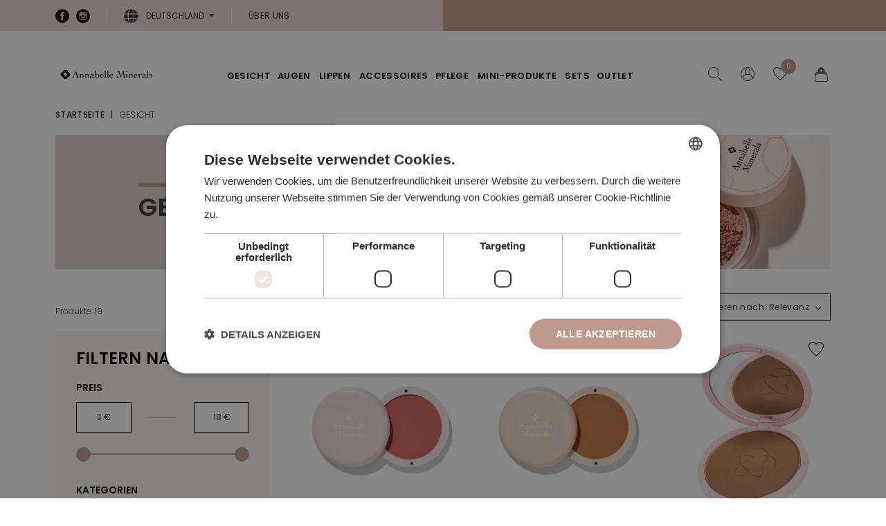

--- FILE ---
content_type: text/html; charset=utf-8
request_url: https://www.annabelleminerals.com/de_de/50-gesicht
body_size: 16824
content:
<!DOCTYPE html>
<html lang="de-DE">

<head>
    
        
  <meta charset="utf-8">


  <meta http-equiv="x-ua-compatible" content="ie=edge">



  <title>Die Kosmetik f&uuml;r Gesichts-Make-up &ndash; nat&uuml;rlich und f&uuml;r allen</title>
  
    
  
  <meta name="description" content="Mineral Produkte f&uuml;r frisches Make-up ohne Maskeneffekt. Sie decken gut ab und pflegen die Haut: verstopfen die Poren nicht, reduzieren die Entz&uuml;ndungen der Haut und Sichtbarkeit der Poren. Jetzt entdecken!">
  <meta name="keywords" content="">
        <link rel="canonical" href="https://www.annabelleminerals.com/de_de/50-gesicht">
    
      

  
    
        
                
    <link rel="next" href="https://www.annabelleminerals.com/de_de/50-gesicht?page=2">  



  <meta name="viewport" content="width=device-width, initial-scale=1">



  <link rel="icon" type="image/vnd.microsoft.icon" href="https://www.annabelleminerals.com/de_de/img/favicon.ico?1707822508">
  <link rel="shortcut icon" type="image/x-icon" href="https://www.annabelleminerals.com/de_de/img/favicon.ico?1707822508">



  <meta property="og:title" content="Die Kosmetik f&uuml;r Gesichts-Make-up &ndash; nat&uuml;rlich und f&uuml;r allen">
  <meta property="og:description" content="Mineral Produkte f&uuml;r frisches Make-up ohne Maskeneffekt. Sie decken gut ab und pflegen die Haut: verstopfen die Poren nicht, reduzieren die Entz&uuml;ndungen der Haut und Sichtbarkeit der Poren. Jetzt entdecken!">
<meta property="og:type" content="website">
<meta property="og:url" content="https://www.annabelleminerals.com/de_de/50-gesicht">
<meta property="og:site_name" content="Annabelle Minerals">

  <meta property="og:image" content="https://www.annabelleminerals.com/de_de/c/50-category_banner/gesicht.jpg">
<meta name="twitter:card" content="summary_large_image">
<meta property="twitter:title" content="Die Kosmetik f&uuml;r Gesichts-Make-up &ndash; nat&uuml;rlich und f&uuml;r allen">
  <meta property="twitter:description" content="Mineral Produkte f&uuml;r frisches Make-up ohne Maskeneffekt. Sie decken gut ab und pflegen die Haut: verstopfen die Poren nicht, reduzieren die Entz&uuml;ndungen der Haut und Sichtbarkeit der Poren. Jetzt entdecken!">
<meta property="twitter:site" content="Annabelle Minerals">
<meta property="twitter:creator" content="Annabelle Minerals">
<meta property="twitter:domain" content="https://www.annabelleminerals.com/de_de/50-gesicht">

  <meta property="twitter:image" content="https://www.annabelleminerals.com/de_de/c/50-category_banner/gesicht.jpg">
      <meta property="twitter:image:alt" content="Mineral Produkte f&uuml;r frisches Make-up ohne Maskeneffekt. Sie decken gut ab und pflegen die Haut: verstopfen die Poren nicht, reduzieren die Entz&uuml;ndungen der Haut und Sichtbarkeit der Poren. Jetzt entdecken!">
  

      <script type="application/ld+json">
      {
    "@context": "http://schema.org",
    "@type": "BreadcrumbList",
    "itemListElement": [
        {
            "@type": "ListItem",
            "position": 1,
            "name": "Startseite",
            "item": "https://www.annabelleminerals.com/de_de/"
        },
        {
            "@type": "ListItem",
            "position": 2,
            "name": "GESICHT",
            "item": "https://www.annabelleminerals.com/de_de/50-gesicht"
        }
    ]
}
    </script>
        <script type="application/ld+json">
      {
    "@context": "http://schema.org",
    "@type": "Organization",
    "name": "Annabelle Minerals",
    "url": "https://www.annabelleminerals.com/de_de/",
    "logo": {
        "@type": "ImageObject",
        "url": "https://www.annabelleminerals.com/de_de/img/logo-1665766989.jpg"
    },
    "address": {
        "@type": "PostalAddress",
        "postalCode": "43-300",
        "streetAddress": "ul. gen. Maczka 9",
        "addressLocality": "Bielsko-Bia&#322;a, Polen"
    }
}
    </script>
  
<script src="https://mapa.ecommerce.poczta-polska.pl/widget/scripts/ppwidget.js"></script>

<link rel="alternate" type="application/rss+xml" href="https://www.annabelleminerals.com/de_de/module/blockreviews/rss">


    <script type="text/javascript">
        //<![CDATA[

                var baseDir = 'https://www.annabelleminerals.com/de_de/';
        
        var page_nav_ajax_url_blockreviews = 'https://www.annabelleminerals.com/de_de/module/blockreviews/ajax?token=14b1a728d4c65ec1d219cff7609a492971089a33';
        //]]>
    </script>




<!-- getresponse start -->
<script type="text/javascript">

    
    
    
    
    
</script>

<!-- getresponse end -->


  



      <link href="https://www.annabelleminerals.com/de_de/img/logo-1665766989.webp" rel="preload" as="image">
    
  
  <link rel="preload" href="https://www.annabelleminerals.com/de_de/themes/starter/assets/fonts/MaterialIcons-Regular-cff684e59ffb052d72cb8d5e49471553.woff2" as="font" crossorigin>




    <script>
        
        (function(w,d,s,l,i){w[l]=w[l]||[];w[l].push({'gtm.start':
          new Date().getTime(),event:'gtm.js'});var f=d.getElementsByTagName(s)[0],
          j=d.createElement(s),dl=l!='dataLayer'?'&l='+l:'';j.async=true;j.src=
          'https://www.googletagmanager.com/gtm.js?id='+i+dl;f.parentNode.insertBefore(j,f);
        })(window,document,'script','dataLayer','GTM-MCK7S85C');
        
    </script>



  
    <script>
      !function (f, b, e, v, n, t, s) {
        if (f.fbq) return;
        n = f.fbq = function () {
          n.callMethod ? n.callMethod.apply(n, arguments) : n.queue.push(arguments)
        };
        if (!f._fbq) f._fbq = n;
        n.push = n;
        n.loaded = !0;
        n.version = '2.0';
        n.queue = [];
        t = b.createElement(e);
        t.async = !0;
        t.src = v;
        s = b.getElementsByTagName(e)[0];
        s.parentNode.insertBefore(t, s)
      }(window, document, 'script', 'https://connect.facebook.net/en_US/fbevents.js');
      fbq('init', '1022127084502649');
      fbq('track', 'PageView');
    </script>
    <noscript>
      <img height="1" width="1" style="display:none" src="https://www.facebook.com/tr?id=1022127084502649&amp;ev=PageView&amp;noscript=1">
    </noscript>
  



  
  
      <link rel="preload" href="https://www.annabelleminerals.com/de_de/themes/starter/assets/css/theme.css?v=496e05e1aea0a9c4655800e8a7b9ea28" as="stylesheet">
  
  <link rel="stylesheet" href="https://www.annabelleminerals.com/de_de/themes/starter/assets/css/theme.css?v=496e05e1aea0a9c4655800e8a7b9ea28" type="text/css" media="all">
  
  
  <link rel="stylesheet" href="https://www.annabelleminerals.com/de_de/modules/paypal/views/css/paypal_fo.css?v=496e05e1aea0a9c4655800e8a7b9ea28" type="text/css" media="all">
  
  
  <link rel="stylesheet" href="/de_de/modules/packetery/views/css/front.css?v=496e05e1aea0a9c4655800e8a7b9ea28" type="text/css" media="all">
  
  
  <link rel="stylesheet" href="https://www.annabelleminerals.com/de_de/modules/blockreviews/views/css/blockreviews.css?v=496e05e1aea0a9c4655800e8a7b9ea28" type="text/css" media="all">
  
  
  <link rel="stylesheet" href="https://www.annabelleminerals.com/de_de/modules/blockreviews/views/css/owl.carousel.css?v=496e05e1aea0a9c4655800e8a7b9ea28" type="text/css" media="all">
  
  
  <link rel="stylesheet" href="https://www.annabelleminerals.com/de_de/modules/blockreviews/views/css/owl.theme.default.css?v=496e05e1aea0a9c4655800e8a7b9ea28" type="text/css" media="all">
  
  
  <link rel="stylesheet" href="https://www.annabelleminerals.com/de_de/modules/wnet_agreements/views/css/wnet_agreements.css?v=496e05e1aea0a9c4655800e8a7b9ea28" type="text/css" media="all">
  
  
  <link rel="stylesheet" href="https://www.annabelleminerals.com/de_de/modules/nvc_wnet_remind_orders/views/css/nvc_wnet_remind_orders.css?v=496e05e1aea0a9c4655800e8a7b9ea28" type="text/css" media="all">
  
  
  <link rel="stylesheet" href="https://www.annabelleminerals.com/de_de/modules/nvc_wnet_rabat/views/css/nvc_wnet_rabat.css?v=496e05e1aea0a9c4655800e8a7b9ea28" type="text/css" media="all">
  
  
  <link rel="stylesheet" href="https://www.annabelleminerals.com/de_de/modules/nvc_wnet_hotshot/views/css/nvc_wnet_hotshot.css?v=496e05e1aea0a9c4655800e8a7b9ea28" type="text/css" media="all">
  
  
  <link rel="stylesheet" href="https://www.annabelleminerals.com/de_de/modules/extratabspro/views/css/extratabspro.css?v=496e05e1aea0a9c4655800e8a7b9ea28" type="text/css" media="all">
  
      <link rel="preload" href="https://www.annabelleminerals.com/de_de/themes/starter/assets/css/listing.css?v=496e05e1aea0a9c4655800e8a7b9ea28" as="stylesheet">
  
  <link rel="stylesheet" href="https://www.annabelleminerals.com/de_de/themes/starter/assets/css/listing.css?v=496e05e1aea0a9c4655800e8a7b9ea28" type="text/css" media="all">




  

<script type="text/javascript" charset="UTF-8" src="//cdn.cookie-script.com/s/f505a03c0c7f1dbc32631b6445916112.js"></script>


  <script type="text/javascript">
        var listDisplayAjaxUrl = "https:\/\/www.annabelleminerals.com\/de_de\/module\/is_themecore\/ajaxTheme";
        var prestashop = {"cart":{"products":[],"totals":{"total":{"type":"total","label":"Gesamt","amount":0,"value":"0,00\u00a0\u20ac"},"total_including_tax":{"type":"total","label":"Gesamt (inkl. MwSt.)","amount":0,"value":"0,00\u00a0\u20ac"},"total_excluding_tax":{"type":"total","label":"Gesamtpreis o. MwSt.","amount":0,"value":"0,00\u00a0\u20ac"}},"subtotals":{"products":{"type":"products","label":"Zwischensumme","amount":0,"value":"0,00\u00a0\u20ac"},"discounts":null,"shipping":{"type":"shipping","label":"Versand","amount":0,"value":""},"tax":null},"products_count":0,"summary_string":"0 Artikel","vouchers":{"allowed":1,"added":[]},"discounts":[],"minimalPurchase":0,"minimalPurchaseRequired":""},"currency":{"id":4,"name":"Euro","iso_code":"EUR","iso_code_num":"978","sign":"\u20ac"},"customer":{"lastname":null,"firstname":null,"email":null,"birthday":null,"newsletter":null,"newsletter_date_add":null,"optin":null,"website":null,"company":null,"siret":null,"ape":null,"is_logged":false,"gender":{"type":null,"name":null},"addresses":[]},"language":{"name":"Deutsch (German)","iso_code":"de","locale":"de-DE","language_code":"de-de","is_rtl":"0","date_format_lite":"d.m.Y","date_format_full":"d.m.Y H:i:s","id":4},"page":{"title":"","meta":{"title":"Die Kosmetik f\u00fcr Gesichts-Make-up \u2013 nat\u00fcrlich und f\u00fcr allen","description":"Mineral Produkte f\u00fcr frisches Make-up ohne Maskeneffekt. Sie decken gut ab und pflegen die Haut: verstopfen die Poren nicht, reduzieren die Entz\u00fcndungen der Haut und Sichtbarkeit der Poren. Jetzt entdecken!","keywords":"","robots":"index"},"page_name":"category","body_classes":{"lang-de":true,"lang-rtl":false,"country-DE":true,"currency-EUR":true,"layout-left-column":true,"page-category":true,"tax-display-disabled":true,"category-id-50":true,"category-GESICHT":true,"category-id-parent-2":true,"category-depth-level-2":true},"admin_notifications":[]},"shop":{"name":"Annabelle Minerals","logo":"https:\/\/www.annabelleminerals.com\/de_de\/img\/logo-1665766989.jpg","stores_icon":"https:\/\/www.annabelleminerals.com\/de_de\/img\/logo_stores.png","favicon":"https:\/\/www.annabelleminerals.com\/de_de\/img\/favicon.ico"},"urls":{"base_url":"https:\/\/www.annabelleminerals.com\/de_de\/","current_url":"https:\/\/www.annabelleminerals.com\/de_de\/50-gesicht","shop_domain_url":"https:\/\/www.annabelleminerals.com","img_ps_url":"https:\/\/www.annabelleminerals.com\/de_de\/img\/","img_cat_url":"https:\/\/www.annabelleminerals.com\/de_de\/img\/c\/","img_lang_url":"https:\/\/www.annabelleminerals.com\/de_de\/img\/l\/","img_prod_url":"https:\/\/www.annabelleminerals.com\/de_de\/img\/p\/","img_manu_url":"https:\/\/www.annabelleminerals.com\/de_de\/img\/m\/","img_sup_url":"https:\/\/www.annabelleminerals.com\/de_de\/img\/su\/","img_ship_url":"https:\/\/www.annabelleminerals.com\/de_de\/img\/s\/","img_store_url":"https:\/\/www.annabelleminerals.com\/de_de\/img\/st\/","img_col_url":"https:\/\/www.annabelleminerals.com\/de_de\/img\/co\/","img_url":"https:\/\/www.annabelleminerals.com\/de_de\/themes\/starter\/assets\/img\/","css_url":"https:\/\/www.annabelleminerals.com\/de_de\/themes\/starter\/assets\/css\/","js_url":"https:\/\/www.annabelleminerals.com\/de_de\/themes\/starter\/assets\/js\/","pic_url":"https:\/\/www.annabelleminerals.com\/de_de\/upload\/","pages":{"address":"https:\/\/www.annabelleminerals.com\/de_de\/adresse","addresses":"https:\/\/www.annabelleminerals.com\/de_de\/adressen","authentication":"https:\/\/www.annabelleminerals.com\/de_de\/anmeldung","cart":"https:\/\/www.annabelleminerals.com\/de_de\/warenkorb","category":"https:\/\/www.annabelleminerals.com\/de_de\/index.php?controller=category","cms":"https:\/\/www.annabelleminerals.com\/de_de\/index.php?controller=cms","contact":"https:\/\/www.annabelleminerals.com\/de_de\/kontakt","discount":"https:\/\/www.annabelleminerals.com\/de_de\/Rabatt","guest_tracking":"https:\/\/www.annabelleminerals.com\/de_de\/auftragsverfolgung-gast","history":"https:\/\/www.annabelleminerals.com\/de_de\/bestellungsverlauf","identity":"https:\/\/www.annabelleminerals.com\/de_de\/profil","index":"https:\/\/www.annabelleminerals.com\/de_de\/","my_account":"https:\/\/www.annabelleminerals.com\/de_de\/mein-Konto","order_confirmation":"https:\/\/www.annabelleminerals.com\/de_de\/bestellbestatigung","order_detail":"https:\/\/www.annabelleminerals.com\/de_de\/index.php?controller=order-detail","order_follow":"https:\/\/www.annabelleminerals.com\/de_de\/bestellverfolgung","order":"https:\/\/www.annabelleminerals.com\/de_de\/Bestellung","order_return":"https:\/\/www.annabelleminerals.com\/de_de\/index.php?controller=order-return","order_slip":"https:\/\/www.annabelleminerals.com\/de_de\/bestellschein","pagenotfound":"https:\/\/www.annabelleminerals.com\/de_de\/seite-nicht-gefunden","password":"https:\/\/www.annabelleminerals.com\/de_de\/passwort-zuruecksetzen","pdf_invoice":"https:\/\/www.annabelleminerals.com\/de_de\/index.php?controller=pdf-invoice","pdf_order_return":"https:\/\/www.annabelleminerals.com\/de_de\/index.php?controller=pdf-order-return","pdf_order_slip":"https:\/\/www.annabelleminerals.com\/de_de\/index.php?controller=pdf-order-slip","prices_drop":"https:\/\/www.annabelleminerals.com\/de_de\/angebote","product":"https:\/\/www.annabelleminerals.com\/de_de\/index.php?controller=product","search":"https:\/\/www.annabelleminerals.com\/de_de\/suche","sitemap":"https:\/\/www.annabelleminerals.com\/de_de\/Sitemap","stores":"https:\/\/www.annabelleminerals.com\/de_de\/shops","supplier":"https:\/\/www.annabelleminerals.com\/de_de\/lieferant","register":"https:\/\/www.annabelleminerals.com\/de_de\/anmeldung?create_account=1","order_login":"https:\/\/www.annabelleminerals.com\/de_de\/Bestellung?login=1"},"alternative_langs":[],"theme_assets":"\/de_de\/themes\/starter\/assets\/","actions":{"logout":"https:\/\/www.annabelleminerals.com\/de_de\/?mylogout="},"no_picture_image":{"bySize":{"small_default":{"url":"https:\/\/www.annabelleminerals.com\/de_de\/img\/p\/de-default-small_default.jpg","width":80,"height":80},"cart_default":{"url":"https:\/\/www.annabelleminerals.com\/de_de\/img\/p\/de-default-cart_default.jpg","width":100,"height":100},"home_default":{"url":"https:\/\/www.annabelleminerals.com\/de_de\/img\/p\/de-default-home_default.jpg","width":326,"height":408},"medium_default":{"url":"https:\/\/www.annabelleminerals.com\/de_de\/img\/p\/de-default-medium_default.jpg","width":630,"height":630},"large_default":{"url":"https:\/\/www.annabelleminerals.com\/de_de\/img\/p\/de-default-large_default.jpg","width":800,"height":800}},"small":{"url":"https:\/\/www.annabelleminerals.com\/de_de\/img\/p\/de-default-small_default.jpg","width":80,"height":80},"medium":{"url":"https:\/\/www.annabelleminerals.com\/de_de\/img\/p\/de-default-home_default.jpg","width":326,"height":408},"large":{"url":"https:\/\/www.annabelleminerals.com\/de_de\/img\/p\/de-default-large_default.jpg","width":800,"height":800},"legend":""}},"configuration":{"display_taxes_label":false,"display_prices_tax_incl":true,"is_catalog":false,"show_prices":true,"opt_in":{"partner":true},"quantity_discount":{"type":"discount","label":"Rabatt auf St\u00fcckzahl"},"voucher_enabled":1,"return_enabled":0},"field_required":[],"breadcrumb":{"links":[{"title":"Startseite","url":"https:\/\/www.annabelleminerals.com\/de_de\/"},{"title":"GESICHT","url":"https:\/\/www.annabelleminerals.com\/de_de\/50-gesicht"}],"count":2},"link":{"protocol_link":"https:\/\/","protocol_content":"https:\/\/"},"time":1769419211,"static_token":"a05aedb6a545e11289c9af54e9b1d9ad","token":"f0d559c82409ab784eb1b8c00cd9f590","debug":false};
        var prestashopFacebookAjaxController = "https:\/\/www.annabelleminerals.com\/de_de\/module\/ps_facebook\/Ajax";
        var pshow_loaded_module_pshowfeeder = "PShow Feeder";
      </script>



    
</head>

<body id="category" class="lang-de country-de currency-eur layout-left-column page-category tax-display-disabled category-id-50 category-gesicht category-id-parent-2 category-depth-level-2">

<noscript>
    <iframe src="https://www.googletagmanager.com/ns.html?id=GTM-MCK7S85C" height="0" width="0" style="display:none;visibility:hidden"></iframe>
</noscript>


    


<main class="l-main">
    
            

    <header id="header" class="l-header">
        
            

    


            <nav class="header-nav d-none d-lg-flex align-items-center">
            <div class="container">
                <div class="row align-items-center">
                    <div class="header-nav__col header-nav__col--left col-6">
                              


    <div class="block-social header-nav__item">
        <ul class="mb-0 row mx-n1">
                                                <li class="col flex-grow-0 flex-shrink-0 px-1">
                        <a href="https://facebook.com/annabelleminerals" rel="noopener noreferrer" title="Facebook" target="_blank" class="block-social__href rounded-circle">
                            <span class="icon icon-facebook d-block"></span>
                            <div class="sr-only">
                                Facebook
                            </div>
                        </a>
                    </li>
                                                                <li class="col flex-grow-0 flex-shrink-0 px-1">
                        <a href="https://www.instagram.com/annabelleminerals_de/" rel="noopener noreferrer" title="Instagram" target="_blank" class="block-social__href rounded-circle">
                            <span class="icon icon-instagram d-block"></span>
                            <div class="sr-only">
                                Instagram
                            </div>
                        </a>
                    </li>
                                                                                            </ul>
    </div>

  <div id="_desktop_language_selector" class="header-nav__item">
    <div class="lang-selector header-selector">
        <span id="language-selector-label" class="header-selector__label">
            <span class="icon icon-globe"></span>
        </span>
        <div class="header-selector__dropdown dropdown js-dropdown">
            <span class="header-selector__dropdown-toggle dropdown-toggle" data-toggle="dropdown" aria-haspopup="true" aria-expanded="false" aria-label="Dropdown Sprachen">
                Deutschland
            </span>
            <div class="header-selector__dropdown-menu dropdown-menu" aria-labelledby="language-selector-label">
                                    <a href="https://www.annabelleminerals.com/en_gb/50-face" class="header-selector__dropdown-item dropdown-item " data-iso-code="2">
                        Gro&szlig;britannien
                    </a>
                                    <a href="https://www.annabelleminerals.com/pl_pl/50-twarz" class="header-selector__dropdown-item dropdown-item " data-iso-code="1">
                        Polen
                    </a>
                                    <a href="https://www.annabelleminerals.com/cz_cz/50-tvar" class="header-selector__dropdown-item dropdown-item " data-iso-code="3">
                        Tschechien
                    </a>
                                    <a href="https://www.annabelleminerals.com/en_eu/50-face" class="header-selector__dropdown-item dropdown-item " data-iso-code="4">
                        Europa
                    </a>
                                    <a href="https://www.annabelleminerals.com/de_de/50-gesicht" class="header-selector__dropdown-item dropdown-item  active" data-iso-code="6">
                        Deutschland
                    </a>
                                    <a href="https://www.annabelleminerals.com/sk_sk/50-tvar" class="header-selector__dropdown-item dropdown-item " data-iso-code="7">
                        Slowakei
                    </a>
                                    <a href="https://www.annabelleminerals.com/se_se/50-ansikte" class="header-selector__dropdown-item dropdown-item " data-iso-code="9">
                        Schweden
                    </a>
                                    <a href="https://www.annabelleminerals.com/hu_hu/50-arc" class="header-selector__dropdown-item dropdown-item " data-iso-code="10">
                        Ungarn
                    </a>
                                    <a href="https://www.annabelleminerals.com/it_it/50-viso" class="header-selector__dropdown-item dropdown-item " data-iso-code="11">
                        Italien
                    </a>
                            </div>
        </div>
    </div>
</div>
    <div class="nav-links header-nav__item" id="_desktop_contact_link">
        <div class="nav-links__list">
                                                                        <a href="https://www.annabelleminerals.com/de_de/content/8-entdecken-annabelle-minerals" class="nav-links__href">
                                            &Uuml;ber uns
                                            </a>
                                                                                                                </div>
    </div>

                    </div>
                    <div class="header-nav__col header-nav__col--right col-6">
                        
                    </div>
                </div>
            </div>
        </nav>
    


    <div class="header-top js-header-top">
        <div class="container">

            <div class="row header-top__row">

                <div class="col flex-grow-0 header-top__block header-top__block--menu-toggle d-block d-lg-none">
                    <a href="#" class="header-link menu-toggle" data-toggle="modal" data-target="#mobile_top_menu_wrapper" rel="nofollow">
                        <div class="header-link__content">
                            <span class="header-link__icon icon icon-bars menu-toggle__icon menu-toggle__icon--closed"></span>
                            <span class="header-link__icon icon icon-close menu-toggle__icon menu-toggle__icon--open"></span>
                        </div>
                    </a>
                </div>
                <div class="col col-lg-auto header-top__block header-top__block--logo">
                    <a href="https://www.annabelleminerals.com/de_de/">
                        <img src="https://www.annabelleminerals.com/de_de/themes/starter/assets/img/shop_logo.svg" width="294" height="65" class="logo header-top__logo" alt="Annabelle Minerals Logo">
                    </a>
                </div>

                <div class="col position-static header-top__block header-top__block--menu d-none d-lg-block">
                    




<div class="menu collapse d-lg-block" id="_desktop_top_menu">
    
            <ul class="menu-top js-main-menu" id="top-menu" role="navigation" data-depth="0">
                                                                                <li class="menu__item--0 menu__item--category menu__item  menu__item--top  menu__item--current" id="category-50" aria-haspopup="true" aria-expanded="false" aria-owns="top_sub_menu_10820" aria-controls="top_sub_menu_10820">
                    
                                        <div class="menu__item-header menu__item-header--top">
                                                <a class="menu__item-link--top menu__item-link--hassubmenu" data-depth="0" title="GESICHT" href="https://www.annabelleminerals.com/de_de/50-gesicht">
                            GESICHT
                        </a>
                                            </div>
                                                                <div class="menu-sub clearfix collapse show" data-collapse-hide-mobile id="top_sub_menu_10820" role="group" aria-labelledby="category-50" aria-expanded="false" aria-hidden="true">
                            <div class="menu-sub__content container">
                                
            <ul class="menu-sub__list menu-sub__list--1" data-depth="1">
                                            <li class="menu__item--1 menu__item--category menu__item  menu__item--sub " id="category-52">
                    
                                            <a class="menu__item-link--sub menu__item-link--1 menu__item-link--nosubmenu" data-depth="1" title="Mineral Foundation" href="https://www.annabelleminerals.com/de_de/52-mineral-foundation">
                            Mineral Foundation
                        </a>
                                                            </li>
                                            <li class="menu__item--1 menu__item--category menu__item  menu__item--sub " id="category-70">
                    
                                            <a class="menu__item-link--sub menu__item-link--1 menu__item-link--nosubmenu" data-depth="1" title="Mineralische bronzer" href="https://www.annabelleminerals.com/de_de/70-mineralische-bronzer">
                            Mineralische bronzer
                        </a>
                                                            </li>
                                            <li class="menu__item--1 menu__item--category menu__item  menu__item--sub " id="category-53">
                    
                                            <a class="menu__item-link--sub menu__item-link--1 menu__item-link--nosubmenu" data-depth="1" title="Mineral Concealer" href="https://www.annabelleminerals.com/de_de/53-mineral-concealer">
                            Mineral Concealer
                        </a>
                                                            </li>
                                            <li class="menu__item--1 menu__item--category menu__item  menu__item--sub " id="category-54">
                    
                                            <a class="menu__item-link--sub menu__item-link--1 menu__item-link--nosubmenu" data-depth="1" title="Mineral Rouge" href="https://www.annabelleminerals.com/de_de/54-mineral-rouge">
                            Mineral Rouge
                        </a>
                                                            </li>
                                            <li class="menu__item--1 menu__item--category menu__item  menu__item--sub " id="category-55">
                    
                                            <a class="menu__item-link--sub menu__item-link--1 menu__item-link--nosubmenu" data-depth="1" title="Mineral Highlighter" href="https://www.annabelleminerals.com/de_de/55-mineral-highlighter">
                            Mineral Highlighter
                        </a>
                                                            </li>
                                            <li class="menu__item--1 menu__item--category menu__item  menu__item--sub " id="category-56">
                    
                                            <a class="menu__item-link--sub menu__item-link--1 menu__item-link--nosubmenu" data-depth="1" title="Mineral Puder" href="https://www.annabelleminerals.com/de_de/56-mineral-puder">
                            Mineral Puder
                        </a>
                                                            </li>
                    </ul>
                    <div class="menu__item menu__item--banner">
                                                            
            <div class="menu-banner">
                        <a class="menu-banner__href" href="https://www.annabelleminerals.com/de_de/gesicht/1236-1922559-mattierende-mineral-foundation.html#/57-gewicht-4_g/335-ton_der_foundation-golden_cream">
                                <div class="menu-banner__image">
                    <img width="379" height="230" src="data:image/svg+xml,%3Csvg%20xmlns='http://www.w3.org/2000/svg'%20width='379'%20height='230'%20viewBox='0%200%201%201'%3E%3C/svg%3E" data-src="/de_de/modules/wnet_mainmenu/img/43.jpg?t=1692894084" alt="Matte Foundation, die die Talgabsonderung reduziert" class="menu-banner__img lazyload img-fluid">
                </div>
                                    <p class="menu-banner__title">
                        Matte Foundation, die die Talgabsonderung reduziert
                    </p>
                
                            </a>
                    </div>
    
                                                                                
            <div class="menu-banner">
                        <a class="menu-banner__href" href="https://www.annabelleminerals.com/de_de/gesicht/1283-1922612-strahlendes-rouge.html#/382-strahlendes_rouge-peach_glow">
                                <div class="menu-banner__image">
                    <img width="379" height="230" src="data:image/svg+xml,%3Csvg%20xmlns='http://www.w3.org/2000/svg'%20width='379'%20height='230'%20viewBox='0%200%201%201'%3E%3C/svg%3E" data-src="/de_de/modules/wnet_mainmenu/img/44.jpg?t=1692894119" alt="Glow Grundnahrungsmittel: Peach Glow Rouge" class="menu-banner__img lazyload img-fluid">
                </div>
                                    <p class="menu-banner__title">
                        Glow Grundnahrungsmittel: Peach Glow Rouge
                    </p>
                
                            </a>
                    </div>
    
                                                </div>
            
                            </div>
                        </div>
                                    </li>
                                                                                <li class="menu__item--0 menu__item--category menu__item  menu__item--top " id="category-57" aria-haspopup="true" aria-expanded="false" aria-owns="top_sub_menu_79645" aria-controls="top_sub_menu_79645">
                    
                                        <div class="menu__item-header menu__item-header--top">
                                                <a class="menu__item-link--top menu__item-link--hassubmenu" data-depth="0" title="AUGEN" href="https://www.annabelleminerals.com/de_de/57-augen">
                            AUGEN
                        </a>
                                            </div>
                                                                <div class="menu-sub clearfix collapse show" data-collapse-hide-mobile id="top_sub_menu_79645" role="group" aria-labelledby="category-57" aria-expanded="false" aria-hidden="true">
                            <div class="menu-sub__content container">
                                
            <ul class="menu-sub__list menu-sub__list--1" data-depth="1">
                                            <li class="menu__item--1 menu__item--category menu__item  menu__item--sub " id="category-80">
                    
                                            <a class="menu__item-link--sub menu__item-link--1 menu__item-link--nosubmenu" data-depth="1" title="Wimperntuschen" href="https://www.annabelleminerals.com/de_de/80-wimperntuschen">
                            Wimperntuschen
                        </a>
                                                            </li>
                                            <li class="menu__item--1 menu__item--category menu__item  menu__item--sub " id="category-58">
                    
                                            <a class="menu__item-link--sub menu__item-link--1 menu__item-link--nosubmenu" data-depth="1" title="Augenstifte" href="https://www.annabelleminerals.com/de_de/58-augenstifte">
                            Augenstifte
                        </a>
                                                            </li>
                                            <li class="menu__item--1 menu__item--category menu__item  menu__item--sub " id="category-59">
                    
                                            <a class="menu__item-link--sub menu__item-link--1 menu__item-link--nosubmenu" data-depth="1" title="Mineral Pigmente" href="https://www.annabelleminerals.com/de_de/59-mineral-pigmente">
                            Mineral Pigmente
                        </a>
                                                            </li>
                                            <li class="menu__item--1 menu__item--category menu__item  menu__item--sub " id="category-60">
                    
                                            <a class="menu__item-link--sub menu__item-link--1 menu__item-link--nosubmenu" data-depth="1" title="Mineral Lidschatten" href="https://www.annabelleminerals.com/de_de/60-mineral-lidschatten">
                            Mineral Lidschatten
                        </a>
                                                            </li>
                                            <li class="menu__item--1 menu__item--category menu__item  menu__item--sub " id="category-61">
                    
                                            <a class="menu__item-link--sub menu__item-link--1 menu__item-link--nosubmenu" data-depth="1" title="Lehm Lidschatten" href="https://www.annabelleminerals.com/de_de/61-lehm-lidschatten">
                            Lehm Lidschatten
                        </a>
                                                            </li>
                                            <li class="menu__item--1 menu__item--category menu__item  menu__item--sub " id="category-62">
                    
                                            <a class="menu__item-link--sub menu__item-link--1 menu__item-link--nosubmenu" data-depth="1" title="Augenbrauen-Palette" href="https://www.annabelleminerals.com/de_de/62-augenbrauen-palette">
                            Augenbrauen-Palette
                        </a>
                                                            </li>
                    </ul>
                    <div class="menu__item menu__item--banner">
                                                            
            <div class="menu-banner">
                        <a class="menu-banner__href" href="https://www.annabelleminerals.com/de_de/augen/556-paleta-cieni-do-brwi-brow-like-wow-5902288741055.html">
                                <div class="menu-banner__image">
                    <img width="379" height="230" src="data:image/svg+xml,%3Csvg%20xmlns='http://www.w3.org/2000/svg'%20width='379'%20height='230'%20viewBox='0%200%201%201'%3E%3C/svg%3E" data-src="/de_de/modules/wnet_mainmenu/img/45.jpg?t=1692894155" alt="Perfekte Brauen: Brow Like Wow-Palette" class="menu-banner__img lazyload img-fluid">
                </div>
                                    <p class="menu-banner__title">
                        Perfekte Brauen: Brow Like Wow-Palette
                    </p>
                
                            </a>
                    </div>
    
                                                                                
            <div class="menu-banner">
                        <a class="menu-banner__href" href="https://www.annabelleminerals.com/de_de/augen/1239-1922581-mineral-pigment.html#/358-mineral_pigment-electrum">
                                <div class="menu-banner__image">
                    <img width="379" height="230" src="data:image/svg+xml,%3Csvg%20xmlns='http://www.w3.org/2000/svg'%20width='379'%20height='230'%20viewBox='0%200%201%201'%3E%3C/svg%3E" data-src="/de_de/modules/wnet_mainmenu/img/46.jpg?t=1692894202" alt="Diamantartiges Funkeln: mineralische Augenpigmente" class="menu-banner__img lazyload img-fluid">
                </div>
                                    <p class="menu-banner__title">
                        Diamantartiges Funkeln: mineralische Augenpigmente
                    </p>
                
                            </a>
                    </div>
    
                                                </div>
            
                            </div>
                        </div>
                                    </li>
                                                                                <li class="menu__item--0 menu__item--category menu__item  menu__item--top " id="category-63" aria-haspopup="true" aria-expanded="false" aria-owns="top_sub_menu_27793" aria-controls="top_sub_menu_27793">
                    
                                        <div class="menu__item-header menu__item-header--top">
                                                <a class="menu__item-link--top menu__item-link--hassubmenu" data-depth="0" title="LIPPEN" href="https://www.annabelleminerals.com/de_de/63-lippen">
                            LIPPEN
                        </a>
                                            </div>
                                                                <div class="menu-sub clearfix collapse show" data-collapse-hide-mobile id="top_sub_menu_27793" role="group" aria-labelledby="category-63" aria-expanded="false" aria-hidden="true">
                            <div class="menu-sub__content container">
                                
            <ul class="menu-sub__list menu-sub__list--1" data-depth="1">
                                            <li class="menu__item--1 menu__item--product menu__item  menu__item--sub " id="product-1268">
                    
                                            <a class="menu__item-link--sub menu__item-link--1 menu__item-link--nosubmenu" data-depth="1" title="LIPLINER Jumbo" href="https://www.annabelleminerals.com/de_de/startseite/1268-lipliner-jumbo.html">
                            LIPLINER Jumbo
                        </a>
                                                            </li>
                                            <li class="menu__item--1 menu__item--label menu__item  menu__item--sub " id="">
                    
                                            <a class="menu__item-link--sub menu__item-link--1 menu__item-link--nosubmenu" data-depth="1" title="LIPPENSTIFT">
                            LIPPENSTIFT
                        </a>
                                                            </li>
                    </ul>
                    <div class="menu__item menu__item--banner">
                                                            
            <div class="menu-banner">
                        <a class="menu-banner__href" href="https://www.annabelleminerals.com/de_de/lippen/1268-1922588-lipliner-jumbo.html#/362-lipliner_jumbo-cranberry">
                                <div class="menu-banner__image">
                    <img width="379" height="230" src="data:image/svg+xml,%3Csvg%20xmlns='http://www.w3.org/2000/svg'%20width='379'%20height='230'%20viewBox='0%200%201%201'%3E%3C/svg%3E" data-src="/de_de/modules/wnet_mainmenu/img/47.jpg?t=1692894243" alt="Setzen Sie auf Farbe: Jumbo-Lippenstifte" class="menu-banner__img lazyload img-fluid">
                </div>
                                    <p class="menu-banner__title">
                        Setzen Sie auf Farbe: Jumbo-Lippenstifte
                    </p>
                
                            </a>
                    </div>
    
                                                                                
            <div class="menu-banner">
                        <a class="menu-banner__href" href="https://www.annabelleminerals.com/de_de/lippen/1368-1922975-sheer-lippenstift.html#/478-lipstik_do_ust-brown_fig/484-optionen-metallgehause">
                                <div class="menu-banner__image">
                    <img width="379" height="230" src="data:image/svg+xml,%3Csvg%20xmlns='http://www.w3.org/2000/svg'%20width='379'%20height='230'%20viewBox='0%200%201%201'%3E%3C/svg%3E" data-src="/de_de/modules/wnet_mainmenu/img/75.jpg?t=1693489495" alt="Neuheiten: Saftige Sheer-Lippenstifte" class="menu-banner__img lazyload img-fluid">
                </div>
                                    <p class="menu-banner__title">
                        Neuheiten: Saftige Sheer-Lippenstifte
                    </p>
                
                            </a>
                    </div>
    
                                                </div>
            
                            </div>
                        </div>
                                    </li>
                                            <li class="menu__item--0 menu__item--category menu__item  menu__item--top " id="category-12">
                    
                                        <div class="menu__item-header menu__item-header--top">
                                                <a class="menu__item-link--top menu__item-link--nosubmenu" data-depth="0" title="ACCESSOIRES " href="https://www.annabelleminerals.com/de_de/12-accessoires">
                            ACCESSOIRES 
                        </a>
                                            </div>
                                                        </li>
                                            <li class="menu__item--0 menu__item--category menu__item  menu__item--top " id="category-39">
                    
                                        <div class="menu__item-header menu__item-header--top">
                                                <a class="menu__item-link--top menu__item-link--nosubmenu" data-depth="0" title="PFLEGE " href="https://www.annabelleminerals.com/de_de/39-pflege">
                            PFLEGE 
                        </a>
                                            </div>
                                                        </li>
                                            <li class="menu__item--0 menu__item--category menu__item  menu__item--top " id="category-14">
                    
                                        <div class="menu__item-header menu__item-header--top">
                                                <a class="menu__item-link--top menu__item-link--nosubmenu" data-depth="0" title="MINI-PRODUKTE" href="https://www.annabelleminerals.com/de_de/14-mini-produkte">
                            MINI-PRODUKTE
                        </a>
                                            </div>
                                                        </li>
                                            <li class="menu__item--0 menu__item--category menu__item  menu__item--top " id="category-74">
                    
                                        <div class="menu__item-header menu__item-header--top">
                                                <a class="menu__item-link--top menu__item-link--nosubmenu" data-depth="0" title="Sets" href="https://www.annabelleminerals.com/de_de/74-sets">
                            Sets
                        </a>
                                            </div>
                                                        </li>
                                            <li class="menu__item--0 menu__item--category menu__item  menu__item--top " id="category-46">
                    
                                        <div class="menu__item-header menu__item-header--top">
                                                <a class="menu__item-link--top menu__item-link--nosubmenu" data-depth="0" title="Outlet" href="https://www.annabelleminerals.com/de_de/46-outlet">
                            Outlet
                        </a>
                                            </div>
                                                        </li>
                    </ul>
            
</div>

                </div>

                <div class="col-auto position-static header-top__block header-top__block--nav">
                    <div class="header-top__nav">
                        <div class="header-top__row-nav">
                            <!-- Block search module TOP -->



<!-- Block search module TOP -->

<div class="col-auto header-top__col header-top__col--inner position-static">

    <a href="#" class="header-link d-lg-none" data-toggle="modal" data-target="#searchModal">
        <span class="header-link__icon icon icon-loupe"></span>
    </a>

    <a href="#" class="header-link d-none d-lg-block" data-toggle="search-dropdown">
        <span class="header-link__icon icon icon-loupe"></span>
    </a>


    <div class="search-dropdown-backdrop js-search-dropdown-backdrop" data-toggle="search-dropdown">
    </div>

    <div class="search-dropdown">
        <div class="search-dropdown__content container px-3">
            <a href="#" class="search-dropdown__close" data-toggle="search-dropdown">
                <span class="search-dropdown__close-icon icon icon-close"></span>
            </a>

            <div id="_desktop_search_wrapper">
                <div class="search-widget" data-search-widget data-search-controller-url="https://www.annabelleminerals.com/de_de/module/wnet_searchbarjqauto/search">
                    <form method="get" autocomplete="off" action="https://www.annabelleminerals.com/de_de/module/wnet_searchbarjqauto/search" class="search-widget__form js-search-widget-block">
                        <input type="hidden" name="controller" value="search">
                        <div class="input-group search-widget__input-group">
                            <input autocomplete="off" class="form-control form-control-lg search-widget__input js-search-widget-input" type="text" name="s" value="" placeholder="Katalog durchsuchen" aria-label="Suche">
                            <button type="submit" class="btn btn-secondary input-group-btn search-widget__btn px-3">
                                <span class="search-widget__btn-icon btn-icon icon icon-loupe d-block"></span>
                            </button>
                        </div>
                    </form>
                </div>

                <div class="js-search-widget-result"></div>
            </div>
        </div>
    </div>

    <div class="modal fullscreen-modal" id="searchModal" tabindex="-1" aria-labelledby="searchModalLabel" aria-hidden="true">
        <div class="modal-dialog">
            <div class="modal-content">
                <div class="modal-header">
                    <button type="button" class="close" data-dismiss="modal" aria-label="Close">
                        <span aria-hidden="true">&times;</span>
                    </button>
                </div>
                <div class="modal-body">
                    <div id="_mobile_search_wrapper">
                    </div>
                </div>
            </div>
        </div>
    </div>

</div>
<!-- /Block search module TOP -->


<!-- /Block search module TOP -->
<div class="col-auto header-top__col header-top__col--inner d-none d-lg-block">

  <div class="user-info">
    <div class="user-info__wrapper">
      <a class="header-link hidden-md-down" data-toggle="dropdown" aria-haspopup="true" aria-expanded="false" rel="nofollow" href="#">
        <span class="header-link__icon icon icon-user"></span>
      </a>
      <div class="dropdown-menu dropdown-menu-right info-dropdown p-3" aria-labelledby="dropdownMenuButton">
                  <a class="btn btn-primary d-block btn-sm" href="https://www.annabelleminerals.com/de_de/anmeldung">
            logga in
          </a>
          <span class="customer-links__button-indicator my-1 font-sm d-block text-center">
            Oder
          </span>
          <a class="btn btn-outline-secondary d-block btn-sm" href="https://www.annabelleminerals.com/de_de/anmeldung?create_account=1">
            Erstellen Sie ein Konto
          </a>
              </div>

      <a class="header-link hidden-lg-up" title="Anmelden zu Ihrem Kundenbereich" rel="nofollow" href="https://www.annabelleminerals.com/de_de/profil">
        <span class="header-link__icon icon icon-user"></span>
      </a>
    </div>
  </div>
</div>
<div class="col-auto header-top__col header-top__col--inner d-none d-lg-block">
    <a class="header-link header-link--with-badge" rel="nofollow" href="https://www.annabelleminerals.com/de_de/module/wnet_wishlist/wishlist">
        <span class="header-link__icon icon icon-heart d-block"></span>
            <span class="header-link__badge js-wishlist-count">
                0
            </span>
    </a>
</div>
<div class="col-auto header-top__col header-top__col--inner js-shopping-cart-block blockcart position-relative cart-preview inactive" data-refresh-url="//www.annabelleminerals.com/de_de/module/wnet_shoppingcart/ajax">
    <div class="hidden-sm-down">
                    <span class="header-link">
                <span class="header-link__icon header-link__icon--cart icon icon-shopping-cart"></span>

            </span>
            </div>
    <div class="hidden-md-up">
                    <span class="header-link">
                <span class="header-link__icon header-link__icon--cart icon icon-shopping-cart"></span>

            </span>
            </div>
    <div class="hidden-sm-down">
        <div id="shopping-cart-hover-dropdown" class="collapse cart-dropdown__container  cart-dropdown__container--empty">
    <div class="cart-dropdown">
        <a rel="nofollow" href="#shopping-cart-hover-dropdown" data-toggle="collapse" aria-haspopup="true" aria-expanded="false" class="cart-dropdown__exit">
            <span class="icon icon-close"></span>
        </a>
                    <div class="cart-dropdown__body">
                <p class="cart-dropdown__title">
                    <span>Warenkorb (0)</span>
                </p>
                <p class="cart-dropdown__empty text-center">
                    Ihr Warenkorb ist leer.
                    <br>
                    Produkte in den Warenkorb legen und die Bestellung abschlie&szlig;en
                </p>
            </div>
            </div>
</div>
    </div>
</div>


                        </div>
                    </div>
                </div>
            </div>

        </div>
    </div>
    

        
    </header>

    
        <section id="wrapper" class="l-wrapper">

            
                
<aside id="notifications">
  <div class="container">
    
    
    
      </div>
</aside>
            

            
            <div class="container listing-layout__container">
                
    

      <nav aria-label="breadcrumb" data-depth="2" class="d-none d-lg-block">
      
        <ol class="breadcrumb mb-2">
                      
              <li class="breadcrumb-item">
                                  <a href="https://www.annabelleminerals.com/de_de/">
                                  Startseite
                                  </a>
                              </li>
            
                      
              <li class="breadcrumb-item active" aria-current="page">
                                  GESICHT
                              </li>
            
                  </ol>
      
    </nav>
  

                
    
    <div id="js-product-list-header">

    <div id="js-product-list-header" class="listing-header__wrapper position-relative d-flex justify-content-center justify-content-lg-start align-items-center">
                        <img data-src="https://www.annabelleminerals.com/de_de/c/50-category_banner/gesicht.jpg" class="img-fluid lazyload d-none d-lg-block" width="1440" height="250" src="data:image/svg+xml,%3Csvg%20xmlns='http://www.w3.org/2000/svg'%20width='1440'%20height='250'%20viewBox='0%200%201%201'%3E%3C/svg%3E" alt="Die Kosmetik f&uuml;r Gesichts-Make-up &ndash; nat&uuml;rlich und f&uuml;r allen">
        
        <h1 class="listing-header__header mb-0">
            GESICHT
        </h1>
    </div>
</div>

            <div class="products-top">
            
                <div id="js-product-list-top" class="products-top__row row align-items-center justify-content-start justify-content-lg-between mb-4 mb-lg-1">

  <div class="col-auto d-none d-sm-block products-top__col products-top__col--products-qty order-last order-lg-0">
    
      <span class="font-sm font-weight-light">
        Produkte: 19
      </span>
    
  </div>

      <div class="col-auto hidden-lg-up products-top__col">
        <span data-target="#mobile_filters" data-toggle="modal" class="search-filters__mobile-trigger">
          Filter +
        </span>
    </div>
  
  <div class="col-auto products-top__col products-top__col--sort-orders">
    
      <select data-action="search-select" class="custom-select sort-order">
      <option data-href="https://www.annabelleminerals.com/de_de/50-gesicht?order=product.sales.desc" title="Sortieren nach: Verkaufshits">
      Verkaufshits
    </option>
      <option data-href="https://www.annabelleminerals.com/de_de/50-gesicht?order=product.position.asc" title="Sortieren nach: Relevanz" selected>
      Relevanz
    </option>
      <option data-href="https://www.annabelleminerals.com/de_de/50-gesicht?order=product.name.asc" title="Sortieren nach: Name (A bis Z)">
      Name (A bis Z)
    </option>
      <option data-href="https://www.annabelleminerals.com/de_de/50-gesicht?order=product.name.desc" title="Sortieren nach: Name (Z bis A)">
      Name (Z bis A)
    </option>
      <option data-href="https://www.annabelleminerals.com/de_de/50-gesicht?order=product.price.asc" title="Sortieren nach: Preis (aufsteigend)">
      Preis (aufsteigend)
    </option>
      <option data-href="https://www.annabelleminerals.com/de_de/50-gesicht?order=product.price.desc" title="Sortieren nach: Preis (absteigend)">
      Preis (absteigend)
    </option>
  </select>
    
  </div>


</div>
            
        </div>
        
            <div id="" class="hidden-sm-down">
                <section id="js-active-search-filters">
  </section>

            </div>
        
    

                <div class="row listing-layout__row">
                    
                        <div id="left-column" class="layout__col layout__col--left col-12 col-lg-3 listing-layout__col-left">
                                                              <div id="_desktop_search_filters_wrapper" class="hidden-sm-down">
    <div id="search_filter_controls" class="hidden-md-up">
        <span id="_mobile_search_filters_clear_all"></span>
    </div>
    

      <div id="search_filters" class="js-search-filters search-filters card card-secondary mb-lg-5">
      <div class="card-header d-none d-lg-block">
        
          <p class="card-title h5 mb-0">Filtern nach</p>
        
      </div>
      <div class="list-group list-group-flush">
        
                  
        
                                                              <section class="search-filters__block list-group-item">
            <div class="search-filters__header d-flex justify-content-between align-items-center mb-0 position-relative">
              <span class="search-filters__title mb-0">Preis</span>
                          </div>

                          
                
                  <div class="py-1 pt-2">
                    <div id="facet_14354" class="search-filters__slider">
                      <div class="js-input-range-slider-container">
                        <div class="search-filters__input-row row align-items-center justify-content-between mb-5 mx-n4">
                          <div class="px-4 col-auto search-filters__input-group">
                            <input class="js-input-range-slider form-control text-center search-filters__input" type="text" value="3" data-unit="&euro;" data-action="range-from">
                          </div>
                          <div class="px-4 col-auto search-filters__input-group">
                            <input class="js-input-range-slider form-control text-center search-filters__input" type="text" value="18" data-unit="&euro;" data-action="range-to">
                          </div>
                        </div>
                        <div class="js-range-slider mt-2" data-slider-min="3" data-slider-max="18" data-slider-id="14354" data-slider-values="null" data-slider-unit="&euro;" data-slider-label="Preis" data-slider-specifications='{"symbol":[",",".",";","%","-","+","E","\u00b7","\u2030","\u221e","NaN"],"currencyCode":"EUR","currencySymbol":"\u20ac","numberSymbols":[",",".",";","%","-","+","E","\u00b7","\u2030","\u221e","NaN"],"positivePattern":"#,##0.00\u00a0\u00a4","negativePattern":"-#,##0.00\u00a0\u00a4","maxFractionDigits":2,"minFractionDigits":2,"groupingUsed":true,"primaryGroupSize":3,"secondaryGroupSize":3}' data-slider-encoded-url="https://www.annabelleminerals.com/de_de/50-gesicht" id="slider-range_14354"></div>
                      </div>
                    </div>
                  </div>
                              
                      </section>
        
                                                                                                                                                                            <section class="search-filters__block list-group-item">
            <div class="search-filters__header d-flex justify-content-between align-items-center mb-0 position-relative">
              <span class="search-filters__title mb-0">Kategorien</span>
                              <a href="#facet_4025" class="search-filters__collapse-href icon-collapse stretched-link text-reset d-flex d-lg-none align-items-center justify-content-between" data-toggle="collapse">
                    <span class="search-filters__collapse-icon search-filters__collapse-icon--open">
                        +
                    </span>
                    <span class="search-filters__collapse-icon search-filters__collapse-icon--close">
                        -
                    </span>
                </a>
                          </div>

                          
                <div id="facet_4025" class="search-filters__collapse collapse">
                                                          <div class="search-filters__item pt-2">
                      <div class="custom-control custom-checkbox">
                        <input id="facet_input_4025_0" data-search-url="https://www.annabelleminerals.com/de_de/50-gesicht?q=Kategorien-Mineral+Concealer" type="checkbox" class="custom-control-input">
                        <label for="facet_input_4025_0" class="custom-control-label search-filters__label">
                                                    Mineral Concealer
                                                                                                        </label>
                      </div>
                    </div>
                                                          <div class="search-filters__item ">
                      <div class="custom-control custom-checkbox">
                        <input id="facet_input_4025_1" data-search-url="https://www.annabelleminerals.com/de_de/50-gesicht?q=Kategorien-Mineral+Foundation" type="checkbox" class="custom-control-input">
                        <label for="facet_input_4025_1" class="custom-control-label search-filters__label">
                                                    Mineral Foundation
                                                                                                        </label>
                      </div>
                    </div>
                                                          <div class="search-filters__item ">
                      <div class="custom-control custom-checkbox">
                        <input id="facet_input_4025_2" data-search-url="https://www.annabelleminerals.com/de_de/50-gesicht?q=Kategorien-Mineral+Highlighter" type="checkbox" class="custom-control-input">
                        <label for="facet_input_4025_2" class="custom-control-label search-filters__label">
                                                    Mineral Highlighter
                                                                                                        </label>
                      </div>
                    </div>
                                                          <div class="search-filters__item ">
                      <div class="custom-control custom-checkbox">
                        <input id="facet_input_4025_3" data-search-url="https://www.annabelleminerals.com/de_de/50-gesicht?q=Kategorien-MINERALISCHE+BRONZER" type="checkbox" class="custom-control-input">
                        <label for="facet_input_4025_3" class="custom-control-label search-filters__label">
                                                    MINERALISCHE BRONZER
                                                                                                        </label>
                      </div>
                    </div>
                                                          <div class="search-filters__item ">
                      <div class="custom-control custom-checkbox">
                        <input id="facet_input_4025_4" data-search-url="https://www.annabelleminerals.com/de_de/50-gesicht?q=Kategorien-Mineral+Puder" type="checkbox" class="custom-control-input">
                        <label for="facet_input_4025_4" class="custom-control-label search-filters__label">
                                                    Mineral Puder
                                                                                                        </label>
                      </div>
                    </div>
                                                          <div class="search-filters__item ">
                      <div class="custom-control custom-checkbox">
                        <input id="facet_input_4025_5" data-search-url="https://www.annabelleminerals.com/de_de/50-gesicht?q=Kategorien-Mineral+Rouge" type="checkbox" class="custom-control-input">
                        <label for="facet_input_4025_5" class="custom-control-label search-filters__label">
                                                    Mineral Rouge
                                                                                                        </label>
                      </div>
                    </div>
                                  </div>
              

                      </section>
        
                                                                                                                                                                                                                        <section class="search-filters__block list-group-item">
            <div class="search-filters__header d-flex justify-content-between align-items-center mb-0 position-relative">
              <span class="search-filters__title mb-0">Hauttyp</span>
                              <a href="#facet_69959" class="search-filters__collapse-href icon-collapse stretched-link text-reset d-flex d-lg-none align-items-center justify-content-between" data-toggle="collapse">
                    <span class="search-filters__collapse-icon search-filters__collapse-icon--open">
                        +
                    </span>
                    <span class="search-filters__collapse-icon search-filters__collapse-icon--close">
                        -
                    </span>
                </a>
                          </div>

                          
                <div id="facet_69959" class="search-filters__collapse collapse">
                                                          <div class="search-filters__item pt-2">
                      <div class="custom-control custom-checkbox">
                        <input id="facet_input_69959_0" data-search-url="https://www.annabelleminerals.com/de_de/50-gesicht?q=Hauttyp-Kapillare+Haut" type="checkbox" class="custom-control-input">
                        <label for="facet_input_69959_0" class="custom-control-label search-filters__label">
                                                    Kapillare Haut
                                                                                                        </label>
                      </div>
                    </div>
                                                          <div class="search-filters__item ">
                      <div class="custom-control custom-checkbox">
                        <input id="facet_input_69959_1" data-search-url="https://www.annabelleminerals.com/de_de/50-gesicht?q=Hauttyp-Normale+Haut" type="checkbox" class="custom-control-input">
                        <label for="facet_input_69959_1" class="custom-control-label search-filters__label">
                                                    Normale Haut
                                                                                                        </label>
                      </div>
                    </div>
                                                          <div class="search-filters__item ">
                      <div class="custom-control custom-checkbox">
                        <input id="facet_input_69959_2" data-search-url="https://www.annabelleminerals.com/de_de/50-gesicht?q=Hauttyp-Ohne+Ausstrahlung" type="checkbox" class="custom-control-input">
                        <label for="facet_input_69959_2" class="custom-control-label search-filters__label">
                                                    Ohne Ausstrahlung
                                                                                                        </label>
                      </div>
                    </div>
                                                          <div class="search-filters__item ">
                      <div class="custom-control custom-checkbox">
                        <input id="facet_input_69959_3" data-search-url="https://www.annabelleminerals.com/de_de/50-gesicht?q=Hauttyp-Reife+Haut+" type="checkbox" class="custom-control-input">
                        <label for="facet_input_69959_3" class="custom-control-label search-filters__label">
                                                    Reife Haut 
                                                                                                        </label>
                      </div>
                    </div>
                                                          <div class="search-filters__item ">
                      <div class="custom-control custom-checkbox">
                        <input id="facet_input_69959_4" data-search-url="https://www.annabelleminerals.com/de_de/50-gesicht?q=Hauttyp-Sensible+Haut" type="checkbox" class="custom-control-input">
                        <label for="facet_input_69959_4" class="custom-control-label search-filters__label">
                                                    Sensible Haut
                                                                                                        </label>
                      </div>
                    </div>
                                                          <div class="search-filters__item ">
                      <div class="custom-control custom-checkbox">
                        <input id="facet_input_69959_5" data-search-url="https://www.annabelleminerals.com/de_de/50-gesicht?q=Hauttyp-Trockene+Haut" type="checkbox" class="custom-control-input">
                        <label for="facet_input_69959_5" class="custom-control-label search-filters__label">
                                                    Trockene Haut
                                                                                                        </label>
                      </div>
                    </div>
                                                          <div class="search-filters__item ">
                      <div class="custom-control custom-checkbox">
                        <input id="facet_input_69959_6" data-search-url="https://www.annabelleminerals.com/de_de/50-gesicht?q=Hauttyp-Unreine+haut" type="checkbox" class="custom-control-input">
                        <label for="facet_input_69959_6" class="custom-control-label search-filters__label">
                                                    Unreine haut
                                                                                                        </label>
                      </div>
                    </div>
                                                          <div class="search-filters__item ">
                      <div class="custom-control custom-checkbox">
                        <input id="facet_input_69959_7" data-search-url="https://www.annabelleminerals.com/de_de/50-gesicht?q=Hauttyp-%C3%96lige+Haut+" type="checkbox" class="custom-control-input">
                        <label for="facet_input_69959_7" class="custom-control-label search-filters__label">
                                                    &Ouml;lige Haut 
                                                                                                        </label>
                      </div>
                    </div>
                                  </div>
              

                      </section>
        
                                                                                                          <section class="search-filters__block list-group-item">
            <div class="search-filters__header d-flex justify-content-between align-items-center mb-0 position-relative">
              <span class="search-filters__title mb-0">Finish</span>
                              <a href="#facet_95290" class="search-filters__collapse-href icon-collapse stretched-link text-reset d-flex d-lg-none align-items-center justify-content-between" data-toggle="collapse">
                    <span class="search-filters__collapse-icon search-filters__collapse-icon--open">
                        +
                    </span>
                    <span class="search-filters__collapse-icon search-filters__collapse-icon--close">
                        -
                    </span>
                </a>
                          </div>

                          
                <div id="facet_95290" class="search-filters__collapse collapse">
                                                          <div class="search-filters__item pt-2">
                      <div class="custom-control custom-checkbox">
                        <input id="facet_input_95290_0" data-search-url="https://www.annabelleminerals.com/de_de/50-gesicht?q=Finish-Mattierende" type="checkbox" class="custom-control-input">
                        <label for="facet_input_95290_0" class="custom-control-label search-filters__label">
                                                    Mattierende
                                                                                                        </label>
                      </div>
                    </div>
                                                          <div class="search-filters__item ">
                      <div class="custom-control custom-checkbox">
                        <input id="facet_input_95290_1" data-search-url="https://www.annabelleminerals.com/de_de/50-gesicht?q=Finish-Satin" type="checkbox" class="custom-control-input">
                        <label for="facet_input_95290_1" class="custom-control-label search-filters__label">
                                                    Satin
                                                                                                        </label>
                      </div>
                    </div>
                                                          <div class="search-filters__item ">
                      <div class="custom-control custom-checkbox">
                        <input id="facet_input_95290_2" data-search-url="https://www.annabelleminerals.com/de_de/50-gesicht?q=Finish-Strahlendes" type="checkbox" class="custom-control-input">
                        <label for="facet_input_95290_2" class="custom-control-label search-filters__label">
                                                    Strahlendes
                                                                                                        </label>
                      </div>
                    </div>
                                  </div>
              

                      </section>
        
      </div>
    </div>
  
  </div>

                                                        
    <div class="d-none d-lg-block">
        
    </div>

                        </div>
                    

                    
  <div id="content-wrapper" class="layout__col layout__col--center layout__col--center-smaller js-content-wrapper left-column col-12 col-lg-9 listing-layout__col-content">
    
    
  <section id="main">
    
          

    

    <section id="products">
      
        <div>
          
            <div id="js-product-list">

  <div class="products-list row  products-list__row">
                        
    <div class="products-list__block products-list__block--grid ">
    <article class="product-miniature card js-product-miniature h-100 border-0 " data-id-product="3644" data-id-product-attribute="1923155">
      
    <div class="product-miniature__thumb position-relative mb-2 text-center">
        <a href="https://www.annabelleminerals.com/de_de/gesicht/3644-1923155-blush-balm-cremiger-blush.html#/539-optionen-bambusverpackung/541-cremiges_rouge_farbe-sugar_bloom" class="product-miniature__thumb-link">
            <picture><source type="image/webp" data-srcset="https://www.annabelleminerals.com/de_de/17093-home_default/blush-balm-cremiger-blush.webp, https://www.annabelleminerals.com/de_de/17093-home_default2x/blush-balm-cremiger-blush.webp 2x"><img data-full-size-image-url="https://www.annabelleminerals.com/de_de/17093-large_default/blush-balm-cremiger-blush.jpg" data-srcset="https://www.annabelleminerals.com/de_de/17093-home_default/blush-balm-cremiger-blush.jpg, https://www.annabelleminerals.com/de_de/17093-home_default2x/blush-balm-cremiger-blush.jpg 2x" src="data:image/svg+xml,%3Csvg%20xmlns='http://www.w3.org/2000/svg'%20width='326'%20height='408'%20viewBox='0%200%201%201'%3E%3C/svg%3E" alt="BLUSH BALM &ndash; cremiger Blush" class="img-fluid lazyload product-miniature__thumb-img" width="326" height="408"></source></picture><picture><source type="image/webp" data-srcset="https://www.annabelleminerals.com/de_de/18041-home_default/blush-balm-cremiger-blush.webp, https://www.annabelleminerals.com/de_de/18041-home_default2x/blush-balm-cremiger-blush.webp 2x"><img data-full-size-image-url="https://www.annabelleminerals.com/de_de/18041-large_default/blush-balm-cremiger-blush.jpg" data-srcset="https://www.annabelleminerals.com/de_de/18041-home_default/blush-balm-cremiger-blush.jpg, https://www.annabelleminerals.com/de_de/18041-home_default2x/blush-balm-cremiger-blush.jpg 2x" src="data:image/svg+xml,%3Csvg%20xmlns='http://www.w3.org/2000/svg'%20width='326'%20height='408'%20viewBox='0%200%201%201'%3E%3C/svg%3E" alt="BLUSH BALM &ndash; cremiger Blush" class="img-fluid lazyload product-miniature__thumb-img-hover" width="326" height="408"></source></picture>

            
    <ul class="product-flags d-flex flex-column position-absolute w-100 pe-none">
            </ul>

        </a>

                                        
                        
        

          <a class="d-inline-flex js-wishlist-add wishlist-btn wishlist-btn--listing product-miniature__functional-btn" href="https://www.annabelleminerals.com/de_de/module/wnet_wishlist/wishlist?id_product=3644&amp;id_product_attribute=1923155&amp;ajax=1" rel="nofollow">
    <span class="wishlist-btn__content wishlist-btn__content--added">
      <span class="wishlist-btn__icon icon icon-heart-full"></span>
    </span>
    <span class="wishlist-btn__content wishlist-btn__content--add">
      <span class="wishlist-btn__icon icon icon-heart"></span>
    </span>
  </a>

    </div>


      
      <h2 class="product-miniature__title mb-2">
      <a class="text-reset" href="https://www.annabelleminerals.com/de_de/gesicht/3644-1923155-blush-balm-cremiger-blush.html#/539-optionen-bambusverpackung/541-cremiges_rouge_farbe-sugar_bloom">BLUSH BALM &ndash; cremiger Blush</a>
  </h2>


      

      
        <div class="product-miniature__information ">
            <div class="d-flex flex-column h-100">
            <div class="pt-1 mt-auto">
                <a href="https://www.annabelleminerals.com/de_de/gesicht/3644-1923155-blush-balm-cremiger-blush.html#/539-optionen-bambusverpackung/541-cremiges_rouge_farbe-sugar_bloom" class="product-miniature__button-attribute btn btn-outline-primary btn-block btn-not-resize">
                    W&auml;hlen Sie einen Farbton - 19,90&nbsp;&euro;                </a>
            </div>
        </div>
    </div>
      
    </article>
  </div>

                                
    <div class="products-list__block products-list__block--grid ">
    <article class="product-miniature card js-product-miniature h-100 border-0 " data-id-product="3643" data-id-product-attribute="1923147">
      
    <div class="product-miniature__thumb position-relative mb-2 text-center">
        <a href="https://www.annabelleminerals.com/de_de/gesicht/3643-1923147-sculpt-balm-cremiger-bronzer.html#/545-optionen-bambusverpackung/548-cremiges_bronzer_farbe-toasted" class="product-miniature__thumb-link">
            <picture><source type="image/webp" data-srcset="https://www.annabelleminerals.com/de_de/17087-home_default/sculpt-balm-cremiger-bronzer.webp, https://www.annabelleminerals.com/de_de/17087-home_default2x/sculpt-balm-cremiger-bronzer.webp 2x"><img data-full-size-image-url="https://www.annabelleminerals.com/de_de/17087-large_default/sculpt-balm-cremiger-bronzer.jpg" data-srcset="https://www.annabelleminerals.com/de_de/17087-home_default/sculpt-balm-cremiger-bronzer.jpg, https://www.annabelleminerals.com/de_de/17087-home_default2x/sculpt-balm-cremiger-bronzer.jpg 2x" src="data:image/svg+xml,%3Csvg%20xmlns='http://www.w3.org/2000/svg'%20width='326'%20height='408'%20viewBox='0%200%201%201'%3E%3C/svg%3E" alt="SCULPT BALM &ndash; cremiger Bronzer" class="img-fluid lazyload product-miniature__thumb-img" width="326" height="408"></source></picture><picture><source type="image/webp" data-srcset="https://www.annabelleminerals.com/de_de/28123-home_default/sculpt-balm-cremiger-bronzer.webp, https://www.annabelleminerals.com/de_de/28123-home_default2x/sculpt-balm-cremiger-bronzer.webp 2x"><img data-full-size-image-url="https://www.annabelleminerals.com/de_de/28123-large_default/sculpt-balm-cremiger-bronzer.jpg" data-srcset="https://www.annabelleminerals.com/de_de/28123-home_default/sculpt-balm-cremiger-bronzer.jpg, https://www.annabelleminerals.com/de_de/28123-home_default2x/sculpt-balm-cremiger-bronzer.jpg 2x" src="data:image/svg+xml,%3Csvg%20xmlns='http://www.w3.org/2000/svg'%20width='326'%20height='408'%20viewBox='0%200%201%201'%3E%3C/svg%3E" alt="SCULPT BALM &ndash; cremiger Bronzer" class="img-fluid lazyload product-miniature__thumb-img-hover" width="326" height="408"></source></picture>

            
    <ul class="product-flags d-flex flex-column position-absolute w-100 pe-none">
            </ul>

        </a>

                                        
                        
        

          <a class="d-inline-flex js-wishlist-add wishlist-btn wishlist-btn--listing product-miniature__functional-btn" href="https://www.annabelleminerals.com/de_de/module/wnet_wishlist/wishlist?id_product=3643&amp;id_product_attribute=1923147&amp;ajax=1" rel="nofollow">
    <span class="wishlist-btn__content wishlist-btn__content--added">
      <span class="wishlist-btn__icon icon icon-heart-full"></span>
    </span>
    <span class="wishlist-btn__content wishlist-btn__content--add">
      <span class="wishlist-btn__icon icon icon-heart"></span>
    </span>
  </a>

    </div>


      
      <h2 class="product-miniature__title mb-2">
      <a class="text-reset" href="https://www.annabelleminerals.com/de_de/gesicht/3643-1923147-sculpt-balm-cremiger-bronzer.html#/545-optionen-bambusverpackung/548-cremiges_bronzer_farbe-toasted">SCULPT BALM &ndash; cremiger Bronzer</a>
  </h2>


      

      
        <div class="product-miniature__information ">
            <div class="d-flex flex-column h-100">
            <div class="pt-1 mt-auto">
                <a href="https://www.annabelleminerals.com/de_de/gesicht/3643-1923147-sculpt-balm-cremiger-bronzer.html#/545-optionen-bambusverpackung/548-cremiges_bronzer_farbe-toasted" class="product-miniature__button-attribute btn btn-outline-primary btn-block btn-not-resize">
                    W&auml;hlen Sie einen Farbton - 19,90&nbsp;&euro;                </a>
            </div>
        </div>
    </div>
      
    </article>
  </div>

                                
    <div class="products-list__block products-list__block--grid ">
    <article class="product-miniature card js-product-miniature h-100 border-0 " data-id-product="1418" data-id-product-attribute="1923089">
      
    <div class="product-miniature__thumb position-relative mb-2 text-center">
        <a href="https://www.annabelleminerals.com/de_de/gesicht/1418-1923089-mineralischer-kompaktpuder-bronzer.html#/508-optionen-metallkompaktdose/511-pressed_powder_bronzer_shade-cold_brew" class="product-miniature__thumb-link">
            <picture><source type="image/webp" data-srcset="https://www.annabelleminerals.com/de_de/8771-home_default/mineralischer-kompaktpuder-bronzer.webp, https://www.annabelleminerals.com/de_de/8771-home_default2x/mineralischer-kompaktpuder-bronzer.webp 2x"><img data-full-size-image-url="https://www.annabelleminerals.com/de_de/8771-large_default/mineralischer-kompaktpuder-bronzer.jpg" data-srcset="https://www.annabelleminerals.com/de_de/8771-home_default/mineralischer-kompaktpuder-bronzer.jpg, https://www.annabelleminerals.com/de_de/8771-home_default2x/mineralischer-kompaktpuder-bronzer.jpg 2x" src="data:image/svg+xml,%3Csvg%20xmlns='http://www.w3.org/2000/svg'%20width='326'%20height='408'%20viewBox='0%200%201%201'%3E%3C/svg%3E" alt="Mineralischer Kompaktpuder..." class="img-fluid lazyload product-miniature__thumb-img" width="326" height="408"></source></picture><picture><source type="image/webp" data-srcset="https://www.annabelleminerals.com/de_de/8690-home_default/mineralischer-kompaktpuder-bronzer.webp, https://www.annabelleminerals.com/de_de/8690-home_default2x/mineralischer-kompaktpuder-bronzer.webp 2x"><img data-full-size-image-url="https://www.annabelleminerals.com/de_de/8690-large_default/mineralischer-kompaktpuder-bronzer.jpg" data-srcset="https://www.annabelleminerals.com/de_de/8690-home_default/mineralischer-kompaktpuder-bronzer.jpg, https://www.annabelleminerals.com/de_de/8690-home_default2x/mineralischer-kompaktpuder-bronzer.jpg 2x" src="data:image/svg+xml,%3Csvg%20xmlns='http://www.w3.org/2000/svg'%20width='326'%20height='408'%20viewBox='0%200%201%201'%3E%3C/svg%3E" alt="Mineralischer Kompaktpuder..." class="img-fluid lazyload product-miniature__thumb-img-hover" width="326" height="408"></source></picture>

            
    <ul class="product-flags d-flex flex-column position-absolute w-100 pe-none">
            </ul>

        </a>

                                        
                        
        

          <a class="d-inline-flex js-wishlist-add wishlist-btn wishlist-btn--listing product-miniature__functional-btn" href="https://www.annabelleminerals.com/de_de/module/wnet_wishlist/wishlist?id_product=1418&amp;id_product_attribute=1923089&amp;ajax=1" rel="nofollow">
    <span class="wishlist-btn__content wishlist-btn__content--added">
      <span class="wishlist-btn__icon icon icon-heart-full"></span>
    </span>
    <span class="wishlist-btn__content wishlist-btn__content--add">
      <span class="wishlist-btn__icon icon icon-heart"></span>
    </span>
  </a>

    </div>


      
      <h2 class="product-miniature__title mb-2">
      <a class="text-reset" href="https://www.annabelleminerals.com/de_de/gesicht/1418-1923089-mineralischer-kompaktpuder-bronzer.html#/508-optionen-metallkompaktdose/511-pressed_powder_bronzer_shade-cold_brew">Mineralischer Kompaktpuder BRONZER</a>
  </h2>


      

      
        <div class="product-miniature__information ">
            <div class="d-flex flex-column h-100">
            <div class="pt-1 mt-auto">
                <a href="https://www.annabelleminerals.com/de_de/gesicht/1418-1923089-mineralischer-kompaktpuder-bronzer.html#/508-optionen-metallkompaktdose/511-pressed_powder_bronzer_shade-cold_brew" class="product-miniature__button-attribute btn btn-outline-primary btn-block btn-not-resize">
                    W&auml;hlen Sie einen Farbton - 22,90&nbsp;&euro;                </a>
            </div>
        </div>
    </div>
      
    </article>
  </div>

                                
    <div class="products-list__block products-list__block--grid ">
    <article class="product-miniature card js-product-miniature h-100 border-0 " data-id-product="1387" data-id-product-attribute="1923047">
      
    <div class="product-miniature__thumb position-relative mb-2 text-center">
        <a href="https://www.annabelleminerals.com/de_de/gesicht/1387-1923047-kompakt-puder-foundation.html#/486-optionen-metallkompaktdose/488-ton_der_foundation-golden_cream" class="product-miniature__thumb-link">
            <picture><source type="image/webp" data-srcset="https://www.annabelleminerals.com/de_de/8553-home_default/kompakt-puder-foundation.webp, https://www.annabelleminerals.com/de_de/8553-home_default2x/kompakt-puder-foundation.webp 2x"><img data-full-size-image-url="https://www.annabelleminerals.com/de_de/8553-large_default/kompakt-puder-foundation.jpg" data-srcset="https://www.annabelleminerals.com/de_de/8553-home_default/kompakt-puder-foundation.jpg, https://www.annabelleminerals.com/de_de/8553-home_default2x/kompakt-puder-foundation.jpg 2x" src="data:image/svg+xml,%3Csvg%20xmlns='http://www.w3.org/2000/svg'%20width='326'%20height='408'%20viewBox='0%200%201%201'%3E%3C/svg%3E" alt="KOMPAKT puder foundation" class="img-fluid lazyload product-miniature__thumb-img" width="326" height="408"></source></picture><picture><source type="image/webp" data-srcset="https://www.annabelleminerals.com/de_de/8613-home_default/kompakt-puder-foundation.webp, https://www.annabelleminerals.com/de_de/8613-home_default2x/kompakt-puder-foundation.webp 2x"><img data-full-size-image-url="https://www.annabelleminerals.com/de_de/8613-large_default/kompakt-puder-foundation.jpg" data-srcset="https://www.annabelleminerals.com/de_de/8613-home_default/kompakt-puder-foundation.jpg, https://www.annabelleminerals.com/de_de/8613-home_default2x/kompakt-puder-foundation.jpg 2x" src="data:image/svg+xml,%3Csvg%20xmlns='http://www.w3.org/2000/svg'%20width='326'%20height='408'%20viewBox='0%200%201%201'%3E%3C/svg%3E" alt="KOMPAKT puder foundation" class="img-fluid lazyload product-miniature__thumb-img-hover" width="326" height="408"></source></picture>

            
    <ul class="product-flags d-flex flex-column position-absolute w-100 pe-none">
            </ul>

        </a>

                                        
                        
        

          <a class="d-inline-flex js-wishlist-add wishlist-btn wishlist-btn--listing product-miniature__functional-btn" href="https://www.annabelleminerals.com/de_de/module/wnet_wishlist/wishlist?id_product=1387&amp;id_product_attribute=1923047&amp;ajax=1" rel="nofollow">
    <span class="wishlist-btn__content wishlist-btn__content--added">
      <span class="wishlist-btn__icon icon icon-heart-full"></span>
    </span>
    <span class="wishlist-btn__content wishlist-btn__content--add">
      <span class="wishlist-btn__icon icon icon-heart"></span>
    </span>
  </a>

    </div>


      
      <h2 class="product-miniature__title mb-2">
      <a class="text-reset" href="https://www.annabelleminerals.com/de_de/gesicht/1387-1923047-kompakt-puder-foundation.html#/486-optionen-metallkompaktdose/488-ton_der_foundation-golden_cream">KOMPAKT puder foundation</a>
  </h2>


      

      
        <div class="product-miniature__information ">
            <div class="d-flex flex-column h-100">
            <div class="pt-1 mt-auto">
                <a href="https://www.annabelleminerals.com/de_de/gesicht/1387-1923047-kompakt-puder-foundation.html#/486-optionen-metallkompaktdose/488-ton_der_foundation-golden_cream" class="product-miniature__button-attribute btn btn-outline-primary btn-block btn-not-resize">
                    W&auml;hlen Sie einen Farbton - 26,90&nbsp;&euro;                </a>
            </div>
        </div>
    </div>
      
    </article>
  </div>

                                
    <div class="products-list__block products-list__block--grid ">
    <article class="product-miniature card js-product-miniature h-100 border-0 " data-id-product="1230" data-id-product-attribute="1922508">
      
    <div class="product-miniature__thumb position-relative mb-2 text-center">
        <a href="https://www.annabelleminerals.com/de_de/gesicht/1230-1922508-deckende-mineral-foundation.html#/57-gewicht-4_g/131-ton_der_foundation-golden_fair_hell_mit_olivem_unterton" class="product-miniature__thumb-link">
            <picture><source type="image/webp" data-srcset="https://www.annabelleminerals.com/de_de/5537-home_default/deckende-mineral-foundation.webp, https://www.annabelleminerals.com/de_de/5537-home_default2x/deckende-mineral-foundation.webp 2x"><img data-full-size-image-url="https://www.annabelleminerals.com/de_de/5537-large_default/deckende-mineral-foundation.jpg" data-srcset="https://www.annabelleminerals.com/de_de/5537-home_default/deckende-mineral-foundation.jpg, https://www.annabelleminerals.com/de_de/5537-home_default2x/deckende-mineral-foundation.jpg 2x" src="data:image/svg+xml,%3Csvg%20xmlns='http://www.w3.org/2000/svg'%20width='326'%20height='408'%20viewBox='0%200%201%201'%3E%3C/svg%3E" alt="DECKENDE Mineral Foundation" class="img-fluid lazyload product-miniature__thumb-img" width="326" height="408"></source></picture><picture><source type="image/webp" data-srcset="https://www.annabelleminerals.com/de_de/5566-home_default/deckende-mineral-foundation.webp, https://www.annabelleminerals.com/de_de/5566-home_default2x/deckende-mineral-foundation.webp 2x"><img data-full-size-image-url="https://www.annabelleminerals.com/de_de/5566-large_default/deckende-mineral-foundation.jpg" data-srcset="https://www.annabelleminerals.com/de_de/5566-home_default/deckende-mineral-foundation.jpg, https://www.annabelleminerals.com/de_de/5566-home_default2x/deckende-mineral-foundation.jpg 2x" src="data:image/svg+xml,%3Csvg%20xmlns='http://www.w3.org/2000/svg'%20width='326'%20height='408'%20viewBox='0%200%201%201'%3E%3C/svg%3E" alt="DECKENDE Mineral Foundation" class="img-fluid lazyload product-miniature__thumb-img-hover" width="326" height="408"></source></picture>

            
    <ul class="product-flags d-flex flex-column position-absolute w-100 pe-none">
            </ul>

        </a>

                                        
                        
        

          <a class="d-inline-flex js-wishlist-add wishlist-btn wishlist-btn--listing product-miniature__functional-btn" href="https://www.annabelleminerals.com/de_de/module/wnet_wishlist/wishlist?id_product=1230&amp;id_product_attribute=1922508&amp;ajax=1" rel="nofollow">
    <span class="wishlist-btn__content wishlist-btn__content--added">
      <span class="wishlist-btn__icon icon icon-heart-full"></span>
    </span>
    <span class="wishlist-btn__content wishlist-btn__content--add">
      <span class="wishlist-btn__icon icon icon-heart"></span>
    </span>
  </a>

    </div>


      
      <h2 class="product-miniature__title mb-2">
      <a class="text-reset" href="https://www.annabelleminerals.com/de_de/gesicht/1230-1922508-deckende-mineral-foundation.html#/57-gewicht-4_g/131-ton_der_foundation-golden_fair_hell_mit_olivem_unterton">DECKENDE Mineral Foundation</a>
  </h2>


      

      
        <div class="product-miniature__information ">
            <div class="d-flex flex-column h-100">
            <div class="pt-1 mt-auto">
                <a href="https://www.annabelleminerals.com/de_de/gesicht/1230-1922508-deckende-mineral-foundation.html#/57-gewicht-4_g/131-ton_der_foundation-golden_fair_hell_mit_olivem_unterton" class="product-miniature__button-attribute btn btn-outline-primary btn-block btn-not-resize">
                    W&auml;hlen Sie einen Farbton - 16,90&nbsp;&euro;                </a>
            </div>
        </div>
    </div>
      
    </article>
  </div>

                                
    <div class="products-list__block products-list__block--grid ">
    <article class="product-miniature card js-product-miniature h-100 border-0 " data-id-product="1236" data-id-product-attribute="1922559">
      
    <div class="product-miniature__thumb position-relative mb-2 text-center">
        <a href="https://www.annabelleminerals.com/de_de/gesicht/1236-1922559-mattierende-mineral-foundation.html#/57-gewicht-4_g/335-ton_der_foundation-golden_cream" class="product-miniature__thumb-link">
            <picture><source type="image/webp" data-srcset="https://www.annabelleminerals.com/de_de/5624-home_default/mattierende-mineral-foundation.webp, https://www.annabelleminerals.com/de_de/5624-home_default2x/mattierende-mineral-foundation.webp 2x"><img data-full-size-image-url="https://www.annabelleminerals.com/de_de/5624-large_default/mattierende-mineral-foundation.jpg" data-srcset="https://www.annabelleminerals.com/de_de/5624-home_default/mattierende-mineral-foundation.jpg, https://www.annabelleminerals.com/de_de/5624-home_default2x/mattierende-mineral-foundation.jpg 2x" src="data:image/svg+xml,%3Csvg%20xmlns='http://www.w3.org/2000/svg'%20width='326'%20height='408'%20viewBox='0%200%201%201'%3E%3C/svg%3E" alt="MATTIERENDE Mineral Foundation" class="img-fluid lazyload product-miniature__thumb-img" width="326" height="408"></source></picture><picture><source type="image/webp" data-srcset="https://www.annabelleminerals.com/de_de/5658-home_default/mattierende-mineral-foundation.webp, https://www.annabelleminerals.com/de_de/5658-home_default2x/mattierende-mineral-foundation.webp 2x"><img data-full-size-image-url="https://www.annabelleminerals.com/de_de/5658-large_default/mattierende-mineral-foundation.jpg" data-srcset="https://www.annabelleminerals.com/de_de/5658-home_default/mattierende-mineral-foundation.jpg, https://www.annabelleminerals.com/de_de/5658-home_default2x/mattierende-mineral-foundation.jpg 2x" src="data:image/svg+xml,%3Csvg%20xmlns='http://www.w3.org/2000/svg'%20width='326'%20height='408'%20viewBox='0%200%201%201'%3E%3C/svg%3E" alt="MATTIERENDE Mineral Foundation" class="img-fluid lazyload product-miniature__thumb-img-hover" width="326" height="408"></source></picture>

            
    <ul class="product-flags d-flex flex-column position-absolute w-100 pe-none">
            </ul>

        </a>

                                        
                        
        

          <a class="d-inline-flex js-wishlist-add wishlist-btn wishlist-btn--listing product-miniature__functional-btn" href="https://www.annabelleminerals.com/de_de/module/wnet_wishlist/wishlist?id_product=1236&amp;id_product_attribute=1922559&amp;ajax=1" rel="nofollow">
    <span class="wishlist-btn__content wishlist-btn__content--added">
      <span class="wishlist-btn__icon icon icon-heart-full"></span>
    </span>
    <span class="wishlist-btn__content wishlist-btn__content--add">
      <span class="wishlist-btn__icon icon icon-heart"></span>
    </span>
  </a>

    </div>


      
      <h2 class="product-miniature__title mb-2">
      <a class="text-reset" href="https://www.annabelleminerals.com/de_de/gesicht/1236-1922559-mattierende-mineral-foundation.html#/57-gewicht-4_g/335-ton_der_foundation-golden_cream">MATTIERENDE Mineral Foundation</a>
  </h2>


      

      
        <div class="product-miniature__information ">
            <div class="d-flex flex-column h-100">
            <div class="pt-1 mt-auto">
                <a href="https://www.annabelleminerals.com/de_de/gesicht/1236-1922559-mattierende-mineral-foundation.html#/57-gewicht-4_g/335-ton_der_foundation-golden_cream" class="product-miniature__button-attribute btn btn-outline-primary btn-block btn-not-resize">
                    W&auml;hlen Sie einen Farbton - 16,90&nbsp;&euro;                </a>
            </div>
        </div>
    </div>
      
    </article>
  </div>

                                
    <div class="products-list__block products-list__block--grid ">
    <article class="product-miniature card js-product-miniature h-100 border-0 " data-id-product="1235" data-id-product-attribute="1922545">
      
    <div class="product-miniature__thumb position-relative mb-2 text-center">
        <a href="https://www.annabelleminerals.com/de_de/gesicht/1235-1922545-radiante-mineral-foundation.html#/57-gewicht-4_g/348-ton_der_foundation-golden_fair" class="product-miniature__thumb-link">
            <picture><source type="image/webp" data-srcset="https://www.annabelleminerals.com/de_de/5441-home_default/radiante-mineral-foundation.webp, https://www.annabelleminerals.com/de_de/5441-home_default2x/radiante-mineral-foundation.webp 2x"><img data-full-size-image-url="https://www.annabelleminerals.com/de_de/5441-large_default/radiante-mineral-foundation.jpg" data-srcset="https://www.annabelleminerals.com/de_de/5441-home_default/radiante-mineral-foundation.jpg, https://www.annabelleminerals.com/de_de/5441-home_default2x/radiante-mineral-foundation.jpg 2x" src="data:image/svg+xml,%3Csvg%20xmlns='http://www.w3.org/2000/svg'%20width='326'%20height='408'%20viewBox='0%200%201%201'%3E%3C/svg%3E" alt="RADIANTE Mineral Foundation" class="img-fluid lazyload product-miniature__thumb-img" width="326" height="408"></source></picture><picture><source type="image/webp" data-srcset="https://www.annabelleminerals.com/de_de/5470-home_default/radiante-mineral-foundation.webp, https://www.annabelleminerals.com/de_de/5470-home_default2x/radiante-mineral-foundation.webp 2x"><img data-full-size-image-url="https://www.annabelleminerals.com/de_de/5470-large_default/radiante-mineral-foundation.jpg" data-srcset="https://www.annabelleminerals.com/de_de/5470-home_default/radiante-mineral-foundation.jpg, https://www.annabelleminerals.com/de_de/5470-home_default2x/radiante-mineral-foundation.jpg 2x" src="data:image/svg+xml,%3Csvg%20xmlns='http://www.w3.org/2000/svg'%20width='326'%20height='408'%20viewBox='0%200%201%201'%3E%3C/svg%3E" alt="RADIANTE Mineral Foundation" class="img-fluid lazyload product-miniature__thumb-img-hover" width="326" height="408"></source></picture>

            
    <ul class="product-flags d-flex flex-column position-absolute w-100 pe-none">
            </ul>

        </a>

                                        
                        
        

          <a class="d-inline-flex js-wishlist-add wishlist-btn wishlist-btn--listing product-miniature__functional-btn" href="https://www.annabelleminerals.com/de_de/module/wnet_wishlist/wishlist?id_product=1235&amp;id_product_attribute=1922545&amp;ajax=1" rel="nofollow">
    <span class="wishlist-btn__content wishlist-btn__content--added">
      <span class="wishlist-btn__icon icon icon-heart-full"></span>
    </span>
    <span class="wishlist-btn__content wishlist-btn__content--add">
      <span class="wishlist-btn__icon icon icon-heart"></span>
    </span>
  </a>

    </div>


      
      <h2 class="product-miniature__title mb-2">
      <a class="text-reset" href="https://www.annabelleminerals.com/de_de/gesicht/1235-1922545-radiante-mineral-foundation.html#/57-gewicht-4_g/348-ton_der_foundation-golden_fair">RADIANTE Mineral Foundation</a>
  </h2>


      

      
        <div class="product-miniature__information ">
            <div class="d-flex flex-column h-100">
            <div class="pt-1 mt-auto">
                <a href="https://www.annabelleminerals.com/de_de/gesicht/1235-1922545-radiante-mineral-foundation.html#/57-gewicht-4_g/348-ton_der_foundation-golden_fair" class="product-miniature__button-attribute btn btn-outline-primary btn-block btn-not-resize">
                    W&auml;hlen Sie einen Farbton - 16,90&nbsp;&euro;                </a>
            </div>
        </div>
    </div>
      
    </article>
  </div>

                                
    <div class="products-list__block products-list__block--grid ">
    <article class="product-miniature card js-product-miniature h-100 border-0 " data-id-product="1231" data-id-product-attribute="1922492">
      
    <div class="product-miniature__thumb position-relative mb-2 text-center">
        <a href="https://www.annabelleminerals.com/de_de/gesicht/1231-1922492-mineral-concealer.html#/306-ton_des_concealers-golden_fairest" class="product-miniature__thumb-link">
            <picture><source type="image/webp" data-srcset="https://www.annabelleminerals.com/de_de/5672-home_default/mineral-concealer.webp, https://www.annabelleminerals.com/de_de/5672-home_default2x/mineral-concealer.webp 2x"><img data-full-size-image-url="https://www.annabelleminerals.com/de_de/5672-large_default/mineral-concealer.jpg" data-srcset="https://www.annabelleminerals.com/de_de/5672-home_default/mineral-concealer.jpg, https://www.annabelleminerals.com/de_de/5672-home_default2x/mineral-concealer.jpg 2x" src="data:image/svg+xml,%3Csvg%20xmlns='http://www.w3.org/2000/svg'%20width='326'%20height='408'%20viewBox='0%200%201%201'%3E%3C/svg%3E" alt="Mineral CONCEALER" class="img-fluid lazyload product-miniature__thumb-img" width="326" height="408"></source></picture><picture><source type="image/webp" data-srcset="https://www.annabelleminerals.com/de_de/5692-home_default/mineral-concealer.webp, https://www.annabelleminerals.com/de_de/5692-home_default2x/mineral-concealer.webp 2x"><img data-full-size-image-url="https://www.annabelleminerals.com/de_de/5692-large_default/mineral-concealer.jpg" data-srcset="https://www.annabelleminerals.com/de_de/5692-home_default/mineral-concealer.jpg, https://www.annabelleminerals.com/de_de/5692-home_default2x/mineral-concealer.jpg 2x" src="data:image/svg+xml,%3Csvg%20xmlns='http://www.w3.org/2000/svg'%20width='326'%20height='408'%20viewBox='0%200%201%201'%3E%3C/svg%3E" alt="Mineral CONCEALER" class="img-fluid lazyload product-miniature__thumb-img-hover" width="326" height="408"></source></picture>

            
    <ul class="product-flags d-flex flex-column position-absolute w-100 pe-none">
            </ul>

        </a>

                                        
                        
        

          <a class="d-inline-flex js-wishlist-add wishlist-btn wishlist-btn--listing product-miniature__functional-btn" href="https://www.annabelleminerals.com/de_de/module/wnet_wishlist/wishlist?id_product=1231&amp;id_product_attribute=1922492&amp;ajax=1" rel="nofollow">
    <span class="wishlist-btn__content wishlist-btn__content--added">
      <span class="wishlist-btn__icon icon icon-heart-full"></span>
    </span>
    <span class="wishlist-btn__content wishlist-btn__content--add">
      <span class="wishlist-btn__icon icon icon-heart"></span>
    </span>
  </a>

    </div>


      
      <h2 class="product-miniature__title mb-2">
      <a class="text-reset" href="https://www.annabelleminerals.com/de_de/gesicht/1231-1922492-mineral-concealer.html#/306-ton_des_concealers-golden_fairest">Mineral CONCEALER</a>
  </h2>


      

      
        <div class="product-miniature__information ">
            <div class="d-flex flex-column h-100">
            <div class="pt-1 mt-auto">
                <a href="https://www.annabelleminerals.com/de_de/gesicht/1231-1922492-mineral-concealer.html#/306-ton_des_concealers-golden_fairest" class="product-miniature__button-attribute btn btn-outline-primary btn-block btn-not-resize">
                    W&auml;hlen Sie einen Farbton - 15,90&nbsp;&euro;                </a>
            </div>
        </div>
    </div>
      
    </article>
  </div>

                                
    <div class="products-list__block products-list__block--grid ">
    <article class="product-miniature card js-product-miniature h-100 border-0 " data-id-product="1280" data-id-product-attribute="1922597">
      
    <div class="product-miniature__thumb position-relative mb-2 text-center">
        <a href="https://www.annabelleminerals.com/de_de/gesicht/1280-1922597-mineral-rouge.html#/100-kolor_rozy-rose" class="product-miniature__thumb-link">
            <picture><source type="image/webp" data-srcset="https://www.annabelleminerals.com/de_de/5295-home_default/mineral-rouge.webp, https://www.annabelleminerals.com/de_de/5295-home_default2x/mineral-rouge.webp 2x"><img data-full-size-image-url="https://www.annabelleminerals.com/de_de/5295-large_default/mineral-rouge.jpg" data-srcset="https://www.annabelleminerals.com/de_de/5295-home_default/mineral-rouge.jpg, https://www.annabelleminerals.com/de_de/5295-home_default2x/mineral-rouge.jpg 2x" src="data:image/svg+xml,%3Csvg%20xmlns='http://www.w3.org/2000/svg'%20width='326'%20height='408'%20viewBox='0%200%201%201'%3E%3C/svg%3E" alt="Mineral ROUGE" class="img-fluid lazyload product-miniature__thumb-img" width="326" height="408"></source></picture><picture><source type="image/webp" data-srcset="https://www.annabelleminerals.com/de_de/5291-home_default/mineral-rouge.webp, https://www.annabelleminerals.com/de_de/5291-home_default2x/mineral-rouge.webp 2x"><img data-full-size-image-url="https://www.annabelleminerals.com/de_de/5291-large_default/mineral-rouge.jpg" data-srcset="https://www.annabelleminerals.com/de_de/5291-home_default/mineral-rouge.jpg, https://www.annabelleminerals.com/de_de/5291-home_default2x/mineral-rouge.jpg 2x" src="data:image/svg+xml,%3Csvg%20xmlns='http://www.w3.org/2000/svg'%20width='326'%20height='408'%20viewBox='0%200%201%201'%3E%3C/svg%3E" alt="Mineral ROUGE" class="img-fluid lazyload product-miniature__thumb-img-hover" width="326" height="408"></source></picture>

            
    <ul class="product-flags d-flex flex-column position-absolute w-100 pe-none">
            </ul>

        </a>

                                        
                        
        

          <a class="d-inline-flex js-wishlist-add wishlist-btn wishlist-btn--listing product-miniature__functional-btn" href="https://www.annabelleminerals.com/de_de/module/wnet_wishlist/wishlist?id_product=1280&amp;id_product_attribute=1922597&amp;ajax=1" rel="nofollow">
    <span class="wishlist-btn__content wishlist-btn__content--added">
      <span class="wishlist-btn__icon icon icon-heart-full"></span>
    </span>
    <span class="wishlist-btn__content wishlist-btn__content--add">
      <span class="wishlist-btn__icon icon icon-heart"></span>
    </span>
  </a>

    </div>


      
      <h2 class="product-miniature__title mb-2">
      <a class="text-reset" href="https://www.annabelleminerals.com/de_de/gesicht/1280-1922597-mineral-rouge.html#/100-kolor_rozy-rose">Mineral ROUGE</a>
  </h2>


      

      
        <div class="product-miniature__information ">
            <div class="d-flex flex-column h-100">
            <div class="pt-1 mt-auto">
                <a href="https://www.annabelleminerals.com/de_de/gesicht/1280-1922597-mineral-rouge.html#/100-kolor_rozy-rose" class="product-miniature__button-attribute btn btn-outline-primary btn-block btn-not-resize">
                    W&auml;hlen Sie einen Farbton - 14,90&nbsp;&euro;                </a>
            </div>
        </div>
    </div>
      
    </article>
  </div>

                                
    <div class="products-list__block products-list__block--grid ">
    <article class="product-miniature card js-product-miniature h-100 border-0 " data-id-product="1283" data-id-product-attribute="1922612">
      
    <div class="product-miniature__thumb position-relative mb-2 text-center">
        <a href="https://www.annabelleminerals.com/de_de/gesicht/1283-1922612-strahlendes-rouge.html#/382-strahlendes_rouge-peach_glow" class="product-miniature__thumb-link">
            <picture><source type="image/webp" data-srcset="https://www.annabelleminerals.com/de_de/7190-home_default/strahlendes-rouge.webp, https://www.annabelleminerals.com/de_de/7190-home_default2x/strahlendes-rouge.webp 2x"><img data-full-size-image-url="https://www.annabelleminerals.com/de_de/7190-large_default/strahlendes-rouge.jpg" data-srcset="https://www.annabelleminerals.com/de_de/7190-home_default/strahlendes-rouge.jpg, https://www.annabelleminerals.com/de_de/7190-home_default2x/strahlendes-rouge.jpg 2x" src="data:image/svg+xml,%3Csvg%20xmlns='http://www.w3.org/2000/svg'%20width='326'%20height='408'%20viewBox='0%200%201%201'%3E%3C/svg%3E" alt="Strahlendes ROUGE" class="img-fluid lazyload product-miniature__thumb-img" width="326" height="408"></source></picture><picture><source type="image/webp" data-srcset="https://www.annabelleminerals.com/de_de/7191-home_default/strahlendes-rouge.webp, https://www.annabelleminerals.com/de_de/7191-home_default2x/strahlendes-rouge.webp 2x"><img data-full-size-image-url="https://www.annabelleminerals.com/de_de/7191-large_default/strahlendes-rouge.jpg" data-srcset="https://www.annabelleminerals.com/de_de/7191-home_default/strahlendes-rouge.jpg, https://www.annabelleminerals.com/de_de/7191-home_default2x/strahlendes-rouge.jpg 2x" src="data:image/svg+xml,%3Csvg%20xmlns='http://www.w3.org/2000/svg'%20width='326'%20height='408'%20viewBox='0%200%201%201'%3E%3C/svg%3E" alt="Strahlendes ROUGE" class="img-fluid lazyload product-miniature__thumb-img-hover" width="326" height="408"></source></picture>

            
    <ul class="product-flags d-flex flex-column position-absolute w-100 pe-none">
            </ul>

        </a>

                                        
                        
        

          <a class="d-inline-flex js-wishlist-add wishlist-btn wishlist-btn--listing product-miniature__functional-btn" href="https://www.annabelleminerals.com/de_de/module/wnet_wishlist/wishlist?id_product=1283&amp;id_product_attribute=1922612&amp;ajax=1" rel="nofollow">
    <span class="wishlist-btn__content wishlist-btn__content--added">
      <span class="wishlist-btn__icon icon icon-heart-full"></span>
    </span>
    <span class="wishlist-btn__content wishlist-btn__content--add">
      <span class="wishlist-btn__icon icon icon-heart"></span>
    </span>
  </a>

    </div>


      
      <h2 class="product-miniature__title mb-2">
      <a class="text-reset" href="https://www.annabelleminerals.com/de_de/gesicht/1283-1922612-strahlendes-rouge.html#/382-strahlendes_rouge-peach_glow">Strahlendes ROUGE</a>
  </h2>


      

      
        <div class="product-miniature__information ">
            <div class="d-flex flex-column h-100">
            <div class="pt-1 mt-auto">
                <a href="https://www.annabelleminerals.com/de_de/gesicht/1283-1922612-strahlendes-rouge.html#/382-strahlendes_rouge-peach_glow" class="product-miniature__button-attribute btn btn-outline-primary btn-block btn-not-resize">
                    W&auml;hlen Sie einen Farbton - 17,90&nbsp;&euro;                </a>
            </div>
        </div>
    </div>
      
    </article>
  </div>

                                
    <div class="products-list__block products-list__block--grid ">
    <article class="product-miniature card js-product-miniature h-100 border-0 " data-id-product="1282" data-id-product-attribute="1922610">
      
    <div class="product-miniature__thumb position-relative mb-2 text-center">
        <a href="https://www.annabelleminerals.com/de_de/gesicht/1282-1922610-mineral-highlighter.html#/384-mineral_highlighter-diamond_glow" class="product-miniature__thumb-link">
            <picture><source type="image/webp" data-srcset="https://www.annabelleminerals.com/de_de/5717-home_default/mineral-highlighter.webp, https://www.annabelleminerals.com/de_de/5717-home_default2x/mineral-highlighter.webp 2x"><img data-full-size-image-url="https://www.annabelleminerals.com/de_de/5717-large_default/mineral-highlighter.jpg" data-srcset="https://www.annabelleminerals.com/de_de/5717-home_default/mineral-highlighter.jpg, https://www.annabelleminerals.com/de_de/5717-home_default2x/mineral-highlighter.jpg 2x" src="data:image/svg+xml,%3Csvg%20xmlns='http://www.w3.org/2000/svg'%20width='326'%20height='408'%20viewBox='0%200%201%201'%3E%3C/svg%3E" alt="Mineral HIGHLIGHTER" class="img-fluid lazyload product-miniature__thumb-img" width="326" height="408"></source></picture><picture><source type="image/webp" data-srcset="https://www.annabelleminerals.com/de_de/5714-home_default/mineral-highlighter.webp, https://www.annabelleminerals.com/de_de/5714-home_default2x/mineral-highlighter.webp 2x"><img data-full-size-image-url="https://www.annabelleminerals.com/de_de/5714-large_default/mineral-highlighter.jpg" data-srcset="https://www.annabelleminerals.com/de_de/5714-home_default/mineral-highlighter.jpg, https://www.annabelleminerals.com/de_de/5714-home_default2x/mineral-highlighter.jpg 2x" src="data:image/svg+xml,%3Csvg%20xmlns='http://www.w3.org/2000/svg'%20width='326'%20height='408'%20viewBox='0%200%201%201'%3E%3C/svg%3E" alt="Mineral HIGHLIGHTER" class="img-fluid lazyload product-miniature__thumb-img-hover" width="326" height="408"></source></picture>

            
    <ul class="product-flags d-flex flex-column position-absolute w-100 pe-none">
            </ul>

        </a>

                                        
                        
        

          <a class="d-inline-flex js-wishlist-add wishlist-btn wishlist-btn--listing product-miniature__functional-btn" href="https://www.annabelleminerals.com/de_de/module/wnet_wishlist/wishlist?id_product=1282&amp;id_product_attribute=1922610&amp;ajax=1" rel="nofollow">
    <span class="wishlist-btn__content wishlist-btn__content--added">
      <span class="wishlist-btn__icon icon icon-heart-full"></span>
    </span>
    <span class="wishlist-btn__content wishlist-btn__content--add">
      <span class="wishlist-btn__icon icon icon-heart"></span>
    </span>
  </a>

    </div>


      
      <h2 class="product-miniature__title mb-2">
      <a class="text-reset" href="https://www.annabelleminerals.com/de_de/gesicht/1282-1922610-mineral-highlighter.html#/384-mineral_highlighter-diamond_glow">Mineral HIGHLIGHTER</a>
  </h2>


      

      
        <div class="product-miniature__information ">
            <div class="d-flex flex-column h-100">
            <div class="pt-1 mt-auto">
                <a href="https://www.annabelleminerals.com/de_de/gesicht/1282-1922610-mineral-highlighter.html#/384-mineral_highlighter-diamond_glow" class="product-miniature__button-attribute btn btn-outline-primary btn-block btn-not-resize">
                    W&auml;hlen Sie einen Farbton - 19,90&nbsp;&euro;                </a>
            </div>
        </div>
    </div>
      
    </article>
  </div>

                                
    <div class="products-list__block products-list__block--grid ">
    <article class="product-miniature card js-product-miniature h-100 border-0 " data-id-product="244" data-id-product-attribute="0">
      
    <div class="product-miniature__thumb position-relative mb-2 text-center">
        <a href="https://www.annabelleminerals.com/de_de/gesicht/244-pretty-neutral-mineral-primer-5902288740683.html" class="product-miniature__thumb-link">
            <picture><source type="image/webp" data-srcset="https://www.annabelleminerals.com/de_de/8087-home_default/pretty-neutral-mineral-primer.webp, https://www.annabelleminerals.com/de_de/8087-home_default2x/pretty-neutral-mineral-primer.webp 2x"><img data-full-size-image-url="https://www.annabelleminerals.com/de_de/8087-large_default/pretty-neutral-mineral-primer.jpg" data-srcset="https://www.annabelleminerals.com/de_de/8087-home_default/pretty-neutral-mineral-primer.jpg, https://www.annabelleminerals.com/de_de/8087-home_default2x/pretty-neutral-mineral-primer.jpg 2x" src="data:image/svg+xml,%3Csvg%20xmlns='http://www.w3.org/2000/svg'%20width='326'%20height='408'%20viewBox='0%200%201%201'%3E%3C/svg%3E" alt="PRETTY NEUTRAL - Mineral..." class="img-fluid lazyload product-miniature__thumb-img" width="326" height="408"></source></picture><picture><source type="image/webp" data-srcset="https://www.annabelleminerals.com/de_de/7509-home_default/pretty-neutral-mineral-primer.webp, https://www.annabelleminerals.com/de_de/7509-home_default2x/pretty-neutral-mineral-primer.webp 2x"><img data-full-size-image-url="https://www.annabelleminerals.com/de_de/7509-large_default/pretty-neutral-mineral-primer.jpg" data-srcset="https://www.annabelleminerals.com/de_de/7509-home_default/pretty-neutral-mineral-primer.jpg, https://www.annabelleminerals.com/de_de/7509-home_default2x/pretty-neutral-mineral-primer.jpg 2x" src="data:image/svg+xml,%3Csvg%20xmlns='http://www.w3.org/2000/svg'%20width='326'%20height='408'%20viewBox='0%200%201%201'%3E%3C/svg%3E" alt="PRETTY NEUTRAL - Mineral..." class="img-fluid lazyload product-miniature__thumb-img-hover" width="326" height="408"></source></picture>

            
    <ul class="product-flags d-flex flex-column position-absolute w-100 pe-none">
            </ul>

        </a>

                                        
                        
        

          <a class="d-inline-flex js-wishlist-add wishlist-btn wishlist-btn--listing product-miniature__functional-btn" href="https://www.annabelleminerals.com/de_de/module/wnet_wishlist/wishlist?id_product=244&amp;id_product_attribute=0&amp;ajax=1" rel="nofollow">
    <span class="wishlist-btn__content wishlist-btn__content--added">
      <span class="wishlist-btn__icon icon icon-heart-full"></span>
    </span>
    <span class="wishlist-btn__content wishlist-btn__content--add">
      <span class="wishlist-btn__icon icon icon-heart"></span>
    </span>
  </a>

    </div>


      
      <h2 class="product-miniature__title mb-2">
      <a class="text-reset" href="https://www.annabelleminerals.com/de_de/gesicht/244-pretty-neutral-mineral-primer-5902288740683.html">PRETTY NEUTRAL - Mineral Primer</a>
  </h2>


      

      
        <div class="product-miniature__information  product-miniature__information--no-variants">
            <div class="d-flex flex-column h-100">
            <div class="pt-1 mt-auto">
                <div class="row align-items-center justify-content-between">
                    
      <div class="col-auto">
      <div class="product-miniature__pricing">
        
        

        <span class="price" aria-label="Preis">18,90&nbsp;&euro;</span>

        

        
      </div>
    </div>
  

                    
                            <div class="product-miniature__actions col-auto">
        <form class="product-miniature__form" action="https://www.annabelleminerals.com/de_de/warenkorb?add=1&amp;id_product=244&amp;id_product_attribute=0&amp;token=a05aedb6a545e11289c9af54e9b1d9ad" method="post">
            <input type="hidden" name="id_product" value="244">
            <input type="hidden" name="qty" value="1" class="form-control input-qty">
            <button class="btn btn-primary btn-block add-to-cart product-miniature__add-to-cart-button btn-not-resize" data-button-action="add-to-cart" type="submit">
                <span class="product-miniature__add-to-cart-icon icon icon-shopping-cart"></span>
            </button>
        </form>
    </div>
                    
                </div>
            </div>
        </div>
    </div>
      
    </article>
  </div>

            </div>

  
    


      <nav>
      <ul class="pagination justify-content-center justify-content-lg-end mt-4 mt-lg-6 mb-2">
                  <li class="page-item active ">
                          <a rel="nofollow" href="https://www.annabelleminerals.com/de_de/50-gesicht" class="page-link ml-0 disabled js-search-link">
                                  1
                              </a>
                      </li>
                  <li class="page-item ">
                          <a rel="nofollow" href="https://www.annabelleminerals.com/de_de/50-gesicht?page=2" class="page-link ml-0 js-search-link">
                                  2
                              </a>
                      </li>
                  <li class="page-item ">
                          <a rel="next" href="https://www.annabelleminerals.com/de_de/50-gesicht?page=2" class="page-link ml-0 js-search-link">
                                  <span class="icon icon-caret-light-right font-xsl-static align-middle"></span>
                  <span class="sr-only">Weiter</span>
                              </a>
                      </li>
              </ul>
    </nav>
  
  

</div>
          
        </div>

          </section>

    

  </section>

    
  </div>


                    
                </div>
            </div>
            
        </section>
    

    
    
        <div id="js-product-list-bottom">
            <div class="listing-description__wrapper listing-description__wrapper--category">
            <div class="container">
                <div class="listing-description__content">
                    <h2 class="listing-description__title">
                        GESICHT
                    </h2>
                                                                                                    
                                                                                                                                                                                                                                                                                                            <p>Die Produkte f&uuml;r Gesichts-Make-up sind die Grundlage des Make-ups. Sie verhelfen zu einem makellosen, glatten und strahlenden Teint &ndash; eine Basis f&uuml;r Augen- und Lippen-Make-up. Es lohnt sich jedoch, sich die Inhaltsstoffe der von uns verwendeten Kosmetika genau anzusehen. Das gilt nicht nur f&uuml;r Pflegeprodukte, sondern auch f&uuml;r Gesichts-Make-up. Mineralkosmetik von Annabelle Minerals verbindet Make-up und Pflege. Sie enthalten nur nat&uuml;rliche Inhaltsstoffe. Dadurch sind sie hautschonend und auch bei empfindlicher und problematischer Haut, sowie nach kosmetischen Behandlungen zu empfehlen. Um Gesichts-Make-up zu machen, sollen Sie einige notwendigen Produkte haben.<br><br>Mineral Foundation ebnet den Teint und macht ihn frisch und glatt. Mineral Foundations unterst&uuml;tzen die Haut in drei Bereichen: reduzieren Sebumproduktion, lindern Entz&uuml;ndungen der Haut und reduzieren die Sichtbarkeit der Poren. Sie enthalten UV-Filter mit einem Lichtschutzfaktor von 10-20. Sie verleihen leicht aufgebaute Deckkraft und sehen nat&uuml;rlich aus, wie eine zweite Haut. <br>Mineral Concealer ist n&uuml;tzlich, um Hautver&auml;nderungen wie gebrochene Kapillare, Hautunreinheiten und Verf&auml;rbungen abzudecken. Der Concealer wirkt antibakteriell, weshalb er Hautunreinheiten nicht nur effektiv kaschiert, sondern auch effektiv reduziert.</p>
<p><br>Mineral Puder fixiert das Make-up und verleiht ihm ein mattes oder strahlendes Finish. Mineralpuder von Annabelle Minerals sind transparent, fein gemahlen und seidig. Sie halten den Talg in Schach und verleihen dem Make-up viel Frische.<br>Mineral Rouge verleiht Ihrem Make-up im Handumdrehen viel Frische. Dank etwas Rouge auf den Wangen wird das Gesicht dreidimensional, es wirkt strahlend und frisch.</p>
<p><br>Mineral Highlighter, der auf wichtigste Gesichtspartien wie die Wangenknochen, den Amorbogen oder das Kinn aufgetragen wird, l&auml;sst die Haut strahlen und pflegt sie zus&auml;tzlich durch den Gehalt an nat&uuml;rlichen &Ouml;len und Vitamin E.<br>Die Make-up-Produkte von Annabelle Minerals basieren auf modernen Rezepturen, nat&uuml;rlichen sowie veganen Inhaltsstoffen. Wir glauben, dass das Make-up Sie dabei unterst&uuml;tzen soll, Ihre Sch&ouml;nheit zu entdecken, nicht sie zu verbergen. Wir m&ouml;chten den Verbrauch von Einwegplastik reduzieren, weshalb die Make-up-Produkte auch in lesswaste Verpackungen aus ungef&auml;rbtem, recycelbarem Papier bestellt werden k&ouml;nnen.</p>
                                    </div>

            </div>
        </div>
    </div>

    


    <footer id="footer" class="l-footer js-footer">
        
            <div class="container">
  <div class="row">
    
      
    
  </div>
</div>
<div class="footer-container">
  <div class="container">
    <div class="row justify-content-lg-between">
      
        <div class="col-md-4 col-lg-auto footer__col">

    <div class="footer__block-content">

        <p class="footer__title footer__title--desktop">
            Kontaktieren Sie uns
        </p>
        <a href="#footer_store_info" class="footer__title--mobile footer__title" data-toggle="collapse">
            Kontaktieren Sie uns
        </a>


        <div id="footer_store_info" class="collapse footer__collapse d-md-block">
            <div class="footer__collapse-content">
                <p class="footer-text">
                                                                        Annabelle Minerals
                            <br>
                                                                            ul. gen. Maczka 9
                            <br>
                                                                                                                                    43-300
                                                                                        Bielsko-Bia&#322;a
                                                        <br>
                                                            </p>
                <p class="footer-text">
                    
                                            E-Mail:
                        <a class="footer-list__link" rel="nofollow" href="mailto:ask@annabelleminerals.com">
                            ask@annabelleminerals.com
                        </a>
                        <br>
                                    </p>

                <p class="footer-text">
                    Vi svarar p&aring; fr&aring;gor m&aring;n.-fre. <br>mellan 9:00 och 17:00
                </p>
            </div>
        </div>

    </div>

</div>
  <div class="col-md-4 col-lg-auto footer__col">
    <div class="footer__block-content">
      
      <p class="footer__title footer__title--desktop">
        Ihr Konto
      </p>

      <a href="#footer_sub_menu_14393" class="footer__title--mobile footer__title" data-toggle="collapse">
        Ihr Konto
      </a>

      <div id="footer_sub_menu_14393" class="footer__collapse collapse d-md-block">
        <div class="footer__collapse-content">
          <ul class=" mb-0 footer-list">
                          <li class="footer-list__elem">
                <a id="link-custom-page-personliche-infos-15" class="custom-page-link footer-list__link" href="/de_de/profil" title="Pers&ouml;nliche Infos">
                  Pers&ouml;nliche Infos
                </a>
              </li>
                          <li class="footer-list__elem">
                <a id="link-custom-page-bestellungen-15" class="custom-page-link footer-list__link" href="/de_de/bestellungsverlauf" title="Bestellungen">
                  Bestellungen
                </a>
              </li>
                          <li class="footer-list__elem">
                <a id="link-custom-page-ruckvergutungen-15" class="custom-page-link footer-list__link" href="/de_de/bestellschein" title="R&uuml;ckverg&uuml;tungen">
                  R&uuml;ckverg&uuml;tungen
                </a>
              </li>
                          <li class="footer-list__elem">
                <a id="link-custom-page-adressen-15" class="custom-page-link footer-list__link" href="/de_de/adresse" title="Adressen">
                  Adressen
                </a>
              </li>
                          <li class="footer-list__elem">
                <a id="link-custom-page-benachrichtigungen-15" class="custom-page-link footer-list__link" href="/de_de/module/ps_emailalerts/account" title="Benachrichtigungen">
                  Benachrichtigungen
                </a>
              </li>
                      </ul>
        </div>
      </div>
    </div>
  </div>
  <div class="col-md-4 col-lg-auto footer__col">
    <div class="footer__block-content">
      
      <p class="footer__title footer__title--desktop">
        Informationen
      </p>

      <a href="#footer_sub_menu_97144" class="footer__title--mobile footer__title" data-toggle="collapse">
        Informationen
      </a>

      <div id="footer_sub_menu_97144" class="footer__collapse collapse d-md-block">
        <div class="footer__collapse-content">
          <ul class=" mb-0 footer-list">
                          <li class="footer-list__elem">
                <a id="link-custom-page-uberweisung-27" class="custom-page-link footer-list__link" href="/de_de/content/5-ueberweisung" title="&Uuml;berweisung">
                  &Uuml;berweisung
                </a>
              </li>
                          <li class="footer-list__elem">
                <a id="link-custom-page-ruckgabe-und-reklamation-27" class="custom-page-link footer-list__link" href="/de_de/content/4-rueckgabe-und-reklamation" title="R&uuml;ckgabe und Reklamation">
                  R&uuml;ckgabe und Reklamation
                </a>
              </li>
                          <li class="footer-list__elem">
                <a id="link-custom-page-allgemeine-geschaftsbedingungen-27" class="custom-page-link footer-list__link" href="/de_de/content/3-allgemeine-nutzungsbedingungen" title="Allgemeine Gesch&auml;ftsbedingungen">
                  Allgemeine Gesch&auml;ftsbedingungen
                </a>
              </li>
                          <li class="footer-list__elem">
                <a id="link-custom-page-versand-und-lieferung-27" class="custom-page-link footer-list__link" href="/de_de/content/1-lieferung" title="Versand und Lieferung">
                  Versand und Lieferung
                </a>
              </li>
                          <li class="footer-list__elem">
                <a id="link-custom-page-kontakt-27" class="custom-page-link footer-list__link" href="/de_de/content/6-kontakt" title="Kontakt">
                  Kontakt
                </a>
              </li>
                      </ul>
        </div>
      </div>
    </div>
  </div>
<div id="blockcart-error-modal" class="modal fade blockcart-error-modal" tabindex="-1" role="dialog" aria-labelledby="blockcart-error-modal-label" aria-hidden="true">
  <div class="modal-dialog modal-lg" role="document">
    <div class="modal-content">
      <div class="modal-header">
        <h3 class="modal-title text-center w-100" id="blockcart-error-modal-label">
          <i class="icon icon-cancel"></i>
          Es ist ein Fehler aufgetreten
        </h3>

        <button type="button" class="close" data-dismiss="modal" aria-label="Schlie&szlig;en">
          <span aria-hidden="true">&times;</span>
        </button>
      </div>
      <div class="modal-body">
       <p class="modal-text text-center"></p>
      </div>
    </div>
  </div>
</div>
<script type="text/javascript">
    ybc_blog_like_url = 'https://www.annabelleminerals.com/de_de/module/ybc_blog/like';
    ybc_like_error ='There was a problem while submitting your request. Try again later'
    YBC_BLOG_GALLERY_SPEED = 5000;
    YBC_BLOG_SLIDER_SPEED = 5000;
    YBC_BLOG_GALLERY_SKIN = 'default';
    YBC_BLOG_GALLERY_AUTO_PLAY = 0;
</script>      
    <div class="col-12 footer__col footer__col--social">
        <ul class="social-list row mb-0">
                            <li class="social-list__elem col-auto">
                    <a class="social-list__btn social-list__btn--facebook" href="https://facebook.com/annabelleminerals" target="_blank" rel="nofollow noopener">
                            <span class="sr-only">
                              Facebook
                            </span>
                        <span class="social-list__icon icon icon-facebook"></span>
                    </a>
                </li>
                            <li class="social-list__elem col-auto">
                    <a class="social-list__btn social-list__btn--instagram" href="https://www.instagram.com/annabelleminerals_de/" target="_blank" rel="nofollow noopener">
                            <span class="sr-only">
                              Instagram
                            </span>
                        <span class="social-list__icon icon icon-instagram"></span>
                    </a>
                </li>
                            <li class="social-list__elem col-auto">
                    <a class="social-list__btn social-list__btn--tiktok" href="https://www.tiktok.com/@annabelleminerals_de" target="_blank" rel="nofollow noopener">
                            <span class="sr-only">
                              tiktok
                            </span>
                        <span class="social-list__icon icon icon-tiktok"></span>
                    </a>
                </li>
                            <li class="social-list__elem col-auto">
                    <a class="social-list__btn social-list__btn--linkedin" href="https://www.linkedin.com/company/annabelle-minerals/?viewAsMember=true" target="_blank" rel="nofollow noopener">
                            <span class="sr-only">
                              LinkedIn
                            </span>
                        <span class="social-list__icon icon icon-linkedin"></span>
                    </a>
                </li>
                    </ul>
    </div>

  
      
    </div>
    <div class="row">
      
        
      
    </div>
  </div>
</div>
<div class="footer-bottom">
  <div class="container">

    <div class="row justify-content-between align-items-center mx-n1">
      <div class="col-auto px-1">
          Copyright 2026 Annabelle Minerals
      </div>
      <div class="col-auto px-1">
        Genomf&ouml;rande: <a href="https://www.waynet.pl/" rel="nofollow">Waynet</a>
      </div>
    </div>

  </div>
</div>
        
    </footer>

</main>


    
  <script type="text/javascript" src="https://www.annabelleminerals.com/de_de/themes/core.js?v=496e05e1aea0a9c4655800e8a7b9ea28"></script>
  <script type="text/javascript" src="https://www.annabelleminerals.com/de_de/themes/starter/assets/js/swipervendor.js?v=496e05e1aea0a9c4655800e8a7b9ea28"></script>
  <script type="text/javascript" src="https://www.annabelleminerals.com/de_de/themes/starter/assets/js/theme.js?v=496e05e1aea0a9c4655800e8a7b9ea28"></script>
  <script type="text/javascript" src="https://www.annabelleminerals.com/de_de/themes/starter/modules/ps_emailalerts/js/mailalerts.js?v=496e05e1aea0a9c4655800e8a7b9ea28"></script>
  <script type="text/javascript" src="https://www.annabelleminerals.com/de_de/modules/ps_facebook/views/js/front/conversion-api.js?v=496e05e1aea0a9c4655800e8a7b9ea28"></script>
  <script type="text/javascript" src="/de_de/modules/packetery/views/js/front.js?v=496e05e1aea0a9c4655800e8a7b9ea28"></script>
  <script type="text/javascript" src="/de_de/modules/packetery/views/js/checkout-modules/standard.js?v=496e05e1aea0a9c4655800e8a7b9ea28"></script>
  <script type="text/javascript" src="/de_de/modules/packetery/views/js/checkout-modules/supercheckout.js?v=496e05e1aea0a9c4655800e8a7b9ea28"></script>
  <script type="text/javascript" src="/de_de/modules/packetery/views/js/checkout-modules/unknown.js?v=496e05e1aea0a9c4655800e8a7b9ea28"></script>
  <script type="text/javascript" src="https://www.annabelleminerals.com/de_de/modules/blockreviews/views/js/r_stars.js?v=496e05e1aea0a9c4655800e8a7b9ea28"></script>
  <script type="text/javascript" src="https://www.annabelleminerals.com/de_de/modules/blockreviews/views/js/owl.carousel.js?v=496e05e1aea0a9c4655800e8a7b9ea28"></script>
  <script type="text/javascript" src="https://www.annabelleminerals.com/de_de/modules/blockreviews/views/js/blockreviews-slider.js?v=496e05e1aea0a9c4655800e8a7b9ea28"></script>
  <script type="text/javascript" src="https://www.annabelleminerals.com/de_de/modules/wnet_agreements/views/js/wnet_agreements.js?v=496e05e1aea0a9c4655800e8a7b9ea28"></script>
  <script type="text/javascript" src="https://www.annabelleminerals.com/de_de/modules/wnet_tracking/views/js/js.cookie.js?v=496e05e1aea0a9c4655800e8a7b9ea28"></script>
  <script type="text/javascript" src="https://www.annabelleminerals.com/de_de/modules/wnet_tracking/views/js/wnet_tracking.js?v=496e05e1aea0a9c4655800e8a7b9ea28"></script>
  <script type="text/javascript" src="https://www.annabelleminerals.com/de_de/modules/quantitydiscountpro/views/js/qdp.js?v=496e05e1aea0a9c4655800e8a7b9ea28"></script>
  <script type="text/javascript" src="https://www.annabelleminerals.com/de_de/modules/pshowfeeder/vendor/prestashow/presta-core/Resources/view/js/displayHeader.js?v=496e05e1aea0a9c4655800e8a7b9ea28"></script>
  <script type="text/javascript" src="https://www.annabelleminerals.com/de_de/modules/nvc_wnet_remind_orders/views/js/nvc_wnet_remind_orders.js?v=496e05e1aea0a9c4655800e8a7b9ea28"></script>
  <script type="text/javascript" src="https://www.annabelleminerals.com/de_de/modules/nvc_wnet_rabat/views/js/nvc_wnet_rabat.js?v=496e05e1aea0a9c4655800e8a7b9ea28"></script>
  <script type="text/javascript" src="https://www.annabelleminerals.com/de_de/modules/nvc_wnet_hotshot/views/js/nvc_wnet_hotshot.js?v=496e05e1aea0a9c4655800e8a7b9ea28"></script>
  <script type="text/javascript" src="https://www.annabelleminerals.com/de_de/modules/extratabspro/views/js/extratabspro.js?v=496e05e1aea0a9c4655800e8a7b9ea28"></script>
  <script type="text/javascript" src="https://www.annabelleminerals.com/de_de/modules/is_themecore/views/js/front/listDisplay.js?v=496e05e1aea0a9c4655800e8a7b9ea28"></script>
  <script type="text/javascript" src="https://www.annabelleminerals.com/de_de/themes/starter/assets/js/listing.js?v=496e05e1aea0a9c4655800e8a7b9ea28"></script>

<script type="text/javascript" charset="UTF-8" src="//cdn.cookie-script.com/s/f505a03c0c7f1dbc32631b6445916112.js"></script>





    



    


<div class="modal fade modal-fullscreen search-modal" id="saerchModal" data-modal-hide-mobile tabindex="-1" aria-hidden="true">

  <div class="modal-dialog ">
    
        <div class="modal-content">

          

          
            <div class="modal-body ">
              
  <button type="button" class="close" data-dismiss="modal" aria-label="Close">
    <span aria-hidden="true">&times;</span>
  </button>
  <div id="_mobile_search_from">
  </div>

            </div>
          

          

        </div>
    
  </div>

</div>







<div class="modal fade modal--mobile js-modal-mobile" id="mobile_top_menu_wrapper" data-modal-hide-mobile tabindex="-1" aria-hidden="true">

  <div class="modal-dialog modal-dialog--mobile modal-dialog">
    
        <div class="modal-content">

          

          
            <div class="modal-body ">
              
  

            </div>
          

          

        </div>
    
  </div>

</div>







<div class="modal fade fixed-right" id="mobile_filters" data-modal-hide-mobile tabindex="-1" aria-hidden="true">

  <div class="modal-dialog modal-dialog-aside">
    
        <div class="modal-content">

          
            <div class="modal-header ">
              
                <h5 class="modal-title">FIlter</h5>
              
              
                  <button type="button" class="close" data-dismiss="modal" aria-label="Close">
                      <span class="icon icon-close"></span>
                  </button>
              
            </div>
          

          
            <div class="modal-body p-0">
              
  <div id="_mobile_search_filters_wrapper"></div>

            </div>
          

          
            <div class="modal-footer ">
              
  <button type="button" class="btn btn-block btn-primary" data-dismiss="modal" aria-label="Close">
    anzeigen
  </button>

            </div>
          

        </div>
    
  </div>

</div>






    <div class="page-loader">
  <div class="spinner-border text-primary" role="status"><span class="sr-only">Loading...</span></div>
</div>


</body>

</html>

--- FILE ---
content_type: text/css
request_url: https://www.annabelleminerals.com/de_de/modules/blockreviews/views/css/owl.theme.default.css?v=496e05e1aea0a9c4655800e8a7b9ea28
body_size: 515
content:
/**
 * Owl Carousel v2.2.1
 * Copyright 2013-2017 David Deutsch
 * Licensed under  ()
 */
/*
 * 	Default theme - Owl Carousel CSS File
 */
.owl-theme .owl-nav {
  margin-top: 10px;
  text-align: center;
  -webkit-tap-highlight-color: transparent; }

  .owl-theme .owl-nav [class*='owl-'] {


      background: #fff none repeat scroll 0 0;
      border: 1px solid #d6d4d4;
      color: #d6d4d4;
      cursor: pointer;
      float: left;
      font-size: 15px;
      height: 25px;
      line-height: 22px;
      margin: 0 2px;
      width: 25px;
  }


    .owl-theme .owl-nav [class*='owl-']:hover {
      background: #869791;
      color: #FFF;
      text-decoration: none;
    }

  .owl-theme .owl-nav .disabled {

      cursor: not-allowed!important;
  }

.owl-theme .owl-nav .disabled:hover{background: white;color:#d6d4d4}

.owl-theme .owl-nav.disabled + .owl-dots {
  margin-top: 10px; }

.owl-theme .owl-dots {
  text-align: center;
  -webkit-tap-highlight-color: transparent; }
  .owl-theme .owl-dots .owl-dot {
    display: inline-block;
    zoom: 1;
    *display: inline; }
    .owl-theme .owl-dots .owl-dot span {
      width: 10px;
      height: 10px;
      margin: 5px 7px;
      background: #D6D6D6;
      display: block;
      -webkit-backface-visibility: visible;
      transition: opacity 200ms ease;
      border-radius: 30px; }

    .owl-theme .owl-dots .owl-dot.active span, .owl-theme .owl-dots .owl-dot:hover span {
      background: #869791;
    }

.owl-theme .owl-dots{clear:both;}
.owl-theme .owl-dot{margin-top:10px}
.owl-theme .owl-dot:hover{
    cursor: pointer;
}

--- FILE ---
content_type: text/css
request_url: https://www.annabelleminerals.com/de_de/themes/starter/assets/css/listing.css?v=496e05e1aea0a9c4655800e8a7b9ea28
body_size: 1976
content:
.noUi-target,.noUi-target *{-webkit-touch-callout:none;-webkit-tap-highlight-color:none;box-sizing:border-box;touch-action:none;-webkit-user-select:none;-moz-user-select:none;user-select:none}.noUi-base,.noUi-connects{height:100%;position:relative;width:100%;z-index:1}.noUi-connects{border-radius:.4rem;overflow:hidden;z-index:0}.noUi-connect,.noUi-origin{position:absolute;right:0;top:0;transform-origin:0 0;transform-style:preserve-3d;transform-style:flat;will-change:transform;z-index:1}.noUi-connect{background:#bf998c;height:100%;width:100%}.noUi-origin{height:10%;width:10%}.noUi-txt-dir-rtl.noUi-horizontal .noUi-origin{left:0;right:auto}.noUi-vertical .noUi-origin{width:0}.noUi-horizontal .noUi-origin{height:0}.noUi-touch-area{height:100%;width:100%}.noUi-state-tap .noUi-connect,.noUi-state-tap .noUi-origin{transition:transform .3s}.noUi-state-drag *{cursor:inherit!important}.noUi-horizontal{height:2px;margin:0 10.5px}.noUi-horizontal .noUi-handle{height:21px;right:-10.5px;top:-9.5px;width:21px}.noUi-vertical{margin:8px 0;width:8px}.noUi-vertical .noUi-handle{height:16px;right:-6.5px;top:-8px;width:16px}.noUi-target{background:#e9d9d1;border:0 solid #e9d9d1;border-radius:.4rem;position:relative}.noUi-draggable{cursor:ew-resize}.noUi-vertical .noUi-draggable{cursor:ns-resize}.noUi-handle{-webkit-backface-visibility:hidden;backface-visibility:hidden;background:#bf998c;border:1px solid #bf998c;border-radius:50%;cursor:default;outline:none;position:absolute}.noUi-active{background:#ad7c6b}[disabled] .noUi-connect{background:#e9ecef}[disabled] .noUi-handle,[disabled].noUi-handle,[disabled].noUi-target{cursor:not-allowed}.noUi-pips,.noUi-pips *{box-sizing:border-box}.noUi-pips{color:#999;position:absolute}.noUi-value{position:absolute;text-align:center;white-space:nowrap}.noUi-value-sub{color:#ccc;font-size:10px}.noUi-marker{background:#ccc;position:absolute}.noUi-marker-large,.noUi-marker-sub{background:#aaa}.noUi-pips-horizontal{height:80px;left:0;padding:10px 0;top:100%;width:100%}.noUi-value-horizontal{transform:translate(-50%,50%)}.noUi-rtl .noUi-value-horizontal{transform:translate(50%,50%)}.noUi-marker-horizontal.noUi-marker{height:5px;margin-left:-1px;width:2px}.noUi-marker-horizontal.noUi-marker-sub{height:10px}.noUi-marker-horizontal.noUi-marker-large{height:15px}.noUi-pips-vertical{height:100%;left:100%;padding:0 10px;top:0}.noUi-value-vertical{padding-left:25px;transform:translateY(-50%)}.noUi-rtl .noUi-value-vertical{transform:translateY(50%)}.noUi-marker-vertical.noUi-marker{height:2px;margin-top:-1px;width:5px}.noUi-marker-vertical.noUi-marker-sub{width:10px}.noUi-marker-vertical.noUi-marker-large{width:15px}.noUi-tooltip{background:#fff;border:1px solid #f1f1f1;border-radius:.4rem;color:#000;display:block;font-size:12px;font-weight:600;padding:1px 5px;position:absolute;text-align:center;white-space:nowrap}.noUi-horizontal .noUi-tooltip{bottom:120%;left:50%;transform:translate(-50%)}.noUi-vertical .noUi-tooltip{right:120%;top:50%;transform:translateY(-50%)}.noUi-horizontal .noUi-origin>.noUi-tooltip{bottom:10px;left:auto;transform:translate(50%)}.noUi-vertical .noUi-origin>.noUi-tooltip{right:28px;top:auto;transform:translateY(-18px)}@media(max-width:767.98px){.search-filters{border:0;border-radius:0}}.search-filters__block:last-child{margin-bottom:.9375rem}@media(min-width:992px){.search-filters__collapse.collapse{display:block}}.search-filters__collapse-icon{margin-left:.3125rem}.search-filters__collapse-icon--close{display:none}[data-toggle=collapse][aria-expanded=true] .search-filters__collapse-icon--close{display:block}[data-toggle=collapse][aria-expanded=true] .search-filters__collapse-icon--open{display:none}.search-filters__header{color:#000;font-size:.875rem;font-weight:600;text-transform:uppercase}.search-filters__item{padding:.5rem 0}.search-filters__label{font-size:.75rem;font-weight:600;letter-spacing:.12px;text-transform:uppercase}.search-filters__input-row{position:relative}.search-filters__input-row:before{background-color:#c6c6c6;content:"";height:1px;left:50%;margin-left:-20px;position:absolute;width:40px}.search-filters__input{font-size:.75rem;height:2.75rem;max-width:80px}.search-filters__mobile-trigger{cursor:pointer;font-size:.75rem;line-height:1.2;text-transform:uppercase}@media(min-width:768px){.sort-order .btn-bootstrap-select{max-height:40px;padding-bottom:12px;padding-top:12px}}@media(max-width:991.98px){.sort-order{height:auto}.sort-order .btn-bootstrap-select{background-color:transparent;border:0;color:#333;font-size:.75rem;height:auto;padding:0;position:static;text-transform:uppercase;width:auto;width:100%}.sort-order .btn-bootstrap-select:after{border-color:#333;margin-left:.625rem;position:static}.sort-order .btn-bootstrap-select .list{border:1px solid #bf998c;margin-top:.3125rem}.sort-order .current{overflow:hidden;text-overflow:ellipsis;white-space:nowrap}}.display-toggle__link{background:#f9f9f7;border-radius:50%;color:#000;font-size:1.125rem;height:1.7em;line-height:1.7em;text-align:center;width:1.7em}.display-toggle__link:focus,.display-toggle__link:hover{background:#e9ecef;color:#000}.display-toggle__link.active{background:#000;color:#fff}.display-toggle__icon{font-size:inherit;line-height:inherit}.listing-description__wrapper{margin:30px 0}.listing-description__title{color:#000;font-size:2.25rem;font-weight:600;text-align:center;text-transform:uppercase}@media(max-width:992px){.listing-description__title{font-size:calc(.9288rem + 2.13097vw)}}.listing-description__content{font-size:.75rem;font-weight:300;text-align:center}.listing-description__content p{margin-bottom:10px}.listing-header__wrapper{margin-bottom:1.25rem;margin-top:1.25rem}@media(min-width:992px){.listing-header__wrapper{margin-bottom:2.1875rem}}.listing-header__header{color:#333;font-size:1.5rem;font-weight:600;letter-spacing:.9px;text-align:center}@media(min-width:992px){.listing-header__header{font-size:2.25rem;padding:.625rem 7.5rem;position:absolute;text-align:left}}@media(min-width:992px)and (max-width:992px){.listing-header__header{font-size:calc(.9288rem + 2.13097vw)}}@media(min-width:992px){.listing-header__header:before{background-color:#bf998c;content:"";display:block;height:6px;margin-bottom:.5rem;width:63px}.listing-layout__container{max-width:990px;padding-left:1.5625rem;padding-right:1.5625rem}}@media(min-width:1200px){.listing-layout__container{max-width:1170px}}@media(min-width:1360px){.listing-layout__container{max-width:1330px}}@media(min-width:1500px){.listing-layout__container{max-width:1490px}}@media(min-width:992px){.listing-layout__row{margin-left:-1.5625rem;margin-right:-1.5625rem}.listing-layout__col-left{flex:0 0 360px;max-width:360px;padding-left:1.5625rem;padding-right:1.5625rem}.listing-layout__col-content{flex:0 0 calc(100% - 360px);max-width:calc(100% - 360px);padding-left:1.5625rem;padding-right:1.5625rem}}.left-column-box__wrapper{position:relative}.left-column-box__wrapper:hover .left-column-box__backdrop{opacity:1}.left-column-box__backdrop{align-items:center;background-color:hsla(0,0%,100%,.45);display:flex;height:100%;justify-content:center;left:0;opacity:0;position:absolute;top:0;transition:opacity .25s ease-out;width:100%}@media(max-width:991.98px){.products-top__row{background-color:#e9d9d1;margin-left:0;margin-right:0}}.products-top__col{padding-bottom:.5rem;padding-top:.5rem}@media(min-width:992px){.products-top__col{padding-bottom:0;padding-top:0}}.products-top__col:not(:first-child){border-left:1px solid #f3eae6}@media(min-width:992px){.products-top__col:not(:first-child){border-left:0}}@media(max-width:991.98px){.products-top__col--sort-orders{flex:1;width:calc(100% - 75px)}}.products-top__col--products-qty{border-left:1px solid #f3eae6}@media(min-width:992px){.products-top__col--products-qty{border-left:0}}

--- FILE ---
content_type: application/javascript
request_url: https://www.annabelleminerals.com/de_de/modules/blockreviews/views/js/r_stars.js?v=496e05e1aea0a9c4655800e8a7b9ea28
body_size: 1249
content:
/**
 * StorePrestaModules SPM LLC.
 *
 * NOTICE OF LICENSE
 *
 * This source file is subject to the EULA
 * that is bundled with this package in the file LICENSE.txt.
 *
 /*
 *
 * @author    StorePrestaModules SPM
 * @category seo
 * @package blockreviews
 * @copyright Copyright StorePrestaModules SPM
 * @license   StorePrestaModules SPM
 */

var NUMBER_OF_STARS = 5;

function init_rating()
{
    var ratings = document.getElementsByTagName('div');
    for (var i = 0; i < ratings.length; i++)
    {
        if (ratings[i].className != 'rating')
            continue;
            
        var rating = ratings[i].firstChild.nodeValue;
       	put_stars(ratings[i], rating);
    }
}

function put_stars(div, rating)
{
	if (rating == null) return;
	
	while (div.childNodes.length > 0)
		div.removeChild(div.firstChild);

	if (rating > NUMBER_OF_STARS || rating < 0)
	    return;
	
	for (var j = 0; j < NUMBER_OF_STARS; j++)
	{
		var star_anchor = document.createElement('a');
		star_anchor.setAttribute('href', 'javascript:void(' + j + ')');
		
	    var star = document.createElement('img');
	    star.setAttribute('src', module_dir+'views/img/rstar1.png');
	    star.setAttribute('width', '15');
	    star.setAttribute('height', '22');
	    if (rating >= 1)
	    {
	        star.setAttribute('src', module_dir+'views/img/rstar1.png');
	        star.className = 'on';
	        star_anchor.className = 'star1';
	        rating--;
	    }
	    else if(rating == 0.5)
	    {
	        star.setAttribute('src', module_dir+'views/img/rstar1.png');
	        star.className = 'half';
	        star_anchor.className = 'star1';
	        rating = 0;
	    }
	    else
	    {
	        star.setAttribute('src', module_dir+'views/img/rstar2.png');
	        star.className = 'off';
	        star_anchor.className = 'star2';
	    }
	    
	    if (div.getAttribute('id') != null)
	    {
		    var widgetId = div.getAttribute('id').substr(7);
		    star.setAttribute('id', 'star_'+widgetId+'_'+(j+1));
		    div.appendChild(star_anchor);
		    star_anchor.appendChild(star)
	    }
	    else
	    {
		    div.appendChild(star);
	    }
	   
	}
}



var rating_checked = false;
var block_rating = 0;

function read_rating_review_shop(obj){
	 var rat = document.getElementById(obj);
	 rating_review_shop(obj,rat.value);
	}

	function rating_review_shop(obj,rating_value){
	  var _img;
        // clear stars
        var field_label = $('label[for="'+obj+'"]');
        var field_div_error = $('#'+obj);
        field_label.removeClass('error-label');
        field_div_error.removeClass('error-current-input');
        document.getElementById('error_'+obj).innerHTML = '';
        // clear stars

	  //document.getElementById('error_rating').innerHTML = '';
	  //document.getElementById('ratingText').style.color = '#2F5997';
	  var rat = document.getElementById(obj);
	  //if(rating_value == 0) return;
	  rat.value = rating_value;
	  for(var i=1; i<=5; i++){
	   if(i<=rating_value){
	    _img = document.getElementById('img_'+obj+'_'+i);
	    _img.src = module_dir+'views/img/rating_star1.png';
	   }else{
	    _img = document.getElementById('img_'+obj+'_'+i);
	    _img.src = module_dir+'views/img/rating_star2.png';
	   }
	  }
	}

	function _rating_efect_rev(star,action,obj){
	 if(block_rating==0){
	  var _img;
	  clear_rating_rev(obj);
	   if(action==1){
	     for(var i=1; i<=5; i++){
		    _img = document.getElementById('img_'+obj+'_'+i);
		    _img.src = module_dir+'views/img/rating_star2.png';
	     }
	   }
	   else{
	     for(var i=1; i<=star; i++){
		    _img = document.getElementById('img_'+obj+'_'+i);
	        _img.src = module_dir+'views/img/rating_star1.png';
	     }
	   }
	 }
	}
	
function clear_rating_rev(obj){
	  var _img;
	  for(var i=1; i<=5; i++){
	    _img = document.getElementById('img_'+obj+'_'+i);
	    _img.src = module_dir+'views/img/rating_star2.png';
	  }
	}
loaded = true;

function trim(str) {
	   str = str.replace(/(^ *)|( *$)/,"");
	   return str;
	   }

function field_state_change_blockreviews(field, state, err_text)
{

    // gdpr
    field_gdpr_change_blockreviews();
    //gdpr

    var field_label = $('label[for="'+field+'"]');
    var field_div_error = $('#'+field);

    if (state == 'success')
    {
        field_label.removeClass('error-label');
        field_div_error.removeClass('error-current-input');
    }
    else
    {
        field_label.addClass('error-label');
        field_div_error.addClass('error-current-input');
    }
    document.getElementById('error_'+field).innerHTML = err_text;

}

--- FILE ---
content_type: application/javascript
request_url: https://www.annabelleminerals.com/de_de/modules/is_themecore/views/js/front/listDisplay.js?v=496e05e1aea0a9c4655800e8a7b9ea28
body_size: 572
content:

$(document).ready(function() {

  $(document).on('click', '[data-toggle-listing]', function(e) {
    e.preventDefault();
    var $target = $(e.currentTarget);

    if($target.hasClass('active')) {
      return;
    }

    var display = $target.data('display-type');
    var $btns = $('[data-toggle-listing]');
    $btns.removeClass('active');
    $target.addClass('active');

    $.ajax({
      url: listDisplayAjaxUrl,
      type: 'POST',
      dataType: 'json',
      data: {
        displayType: display
      },
      success: function() {
        prestashop.emit('updateFacets', window.location.href);
      }
    })
    .fail(function(err) {
      error(err);
    });
  })
})

